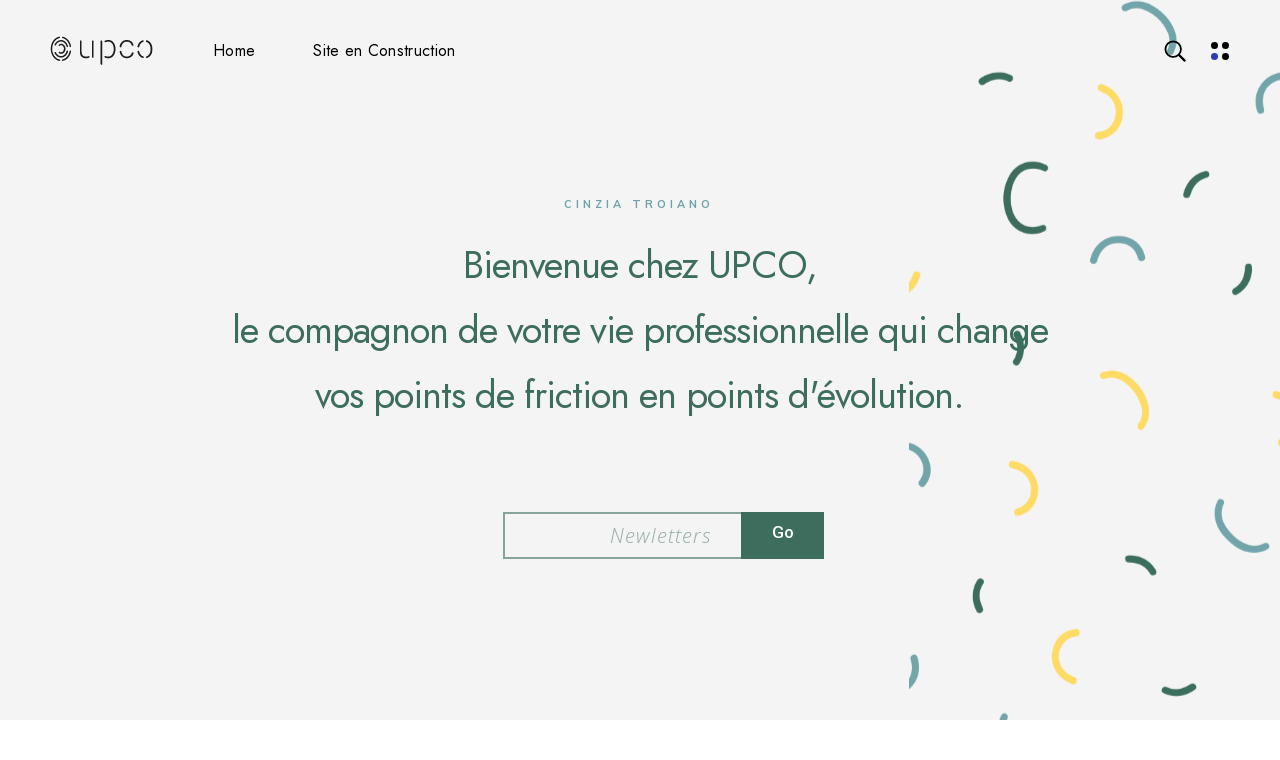

--- FILE ---
content_type: text/html; charset=UTF-8
request_url: https://upco.be/
body_size: 23037
content:
<!DOCTYPE html>
<html lang="fr-FR">
<head>
	<meta charset="UTF-8">
	<meta name="viewport" content="width=device-width, initial-scale=1, user-scalable=yes">
	<link rel="profile" href="https://gmpg.org/xfn/11">
	
	<title>upco &#8211; Coaching, Formation &amp; Espaces partagés</title>
<meta name='robots' content='max-image-preview:large' />
<link rel='dns-prefetch' href='//fonts.googleapis.com' />
<link rel="alternate" type="application/rss+xml" title="upco &raquo; Flux" href="https://upco.be/feed/" />
<link rel="alternate" type="application/rss+xml" title="upco &raquo; Flux des commentaires" href="https://upco.be/comments/feed/" />
<link rel="alternate" title="oEmbed (JSON)" type="application/json+oembed" href="https://upco.be/wp-json/oembed/1.0/embed?url=https%3A%2F%2Fupco.be%2F" />
<link rel="alternate" title="oEmbed (XML)" type="text/xml+oembed" href="https://upco.be/wp-json/oembed/1.0/embed?url=https%3A%2F%2Fupco.be%2F&#038;format=xml" />
<style id='wp-img-auto-sizes-contain-inline-css' type='text/css'>
img:is([sizes=auto i],[sizes^="auto," i]){contain-intrinsic-size:3000px 1500px}
/*# sourceURL=wp-img-auto-sizes-contain-inline-css */
</style>
<link rel='stylesheet' id='loftloader-style-css' href='https://upco.be/wp-content/plugins/loftloader-pro/assets/css/loftloader.min.css?ver=2021012401' type='text/css' media='all' />
<style id='loftloader-style-inline-css' type='text/css'>
#loftloader-wrapper .loader-bg { opacity: 1.00; }#loftloader-wrapper.end-split-h .loader-bg:before, #loftloader-wrapper.end-split-h .loader-bg:after, #loftloader-wrapper.end-split-v .loader-bg:before, #loftloader-wrapper.end-split-v .loader-bg:after, #loftloader-wrapper.end-fade .loader-bg, #loftloader-wrapper.end-up .loader-bg, #loftloader-wrapper.end-down .loader-bg, #loftloader-wrapper.end-left .loader-bg, #loftloader-wrapper.end-right .loader-bg, #loftloader-wrapper.end-shrink-fade .loader-bg:before, .loader-bg .loader-bg-half:before  { background-color: #f4f4f4; }#loftloader-wrapper .loader-inner #loader, #loftloader-wrapper.loftloader-ducks #loader span { color: #248acc }#loftloader-wrapper.loftloader-crystal #loader span { box-shadow: 0 -15px 0 0 rgba(36, 138, 204, 0.5), 15px -15px 0 0 rgba(36, 138, 204, 0.5), 15px 0 0 0 rgba(36, 138, 204, 0.5), 15px 15px 0 0 rgba(36, 138, 204, 0.5), 0 15px 0 0 rgba(36, 138, 204, 0.5), -15px 15px 0 0 rgba(36, 138, 204, 0.5), -15px 0 0 0 rgba(36, 138, 204, 0.5), -15px -15px 0 0 rgba(36, 138, 204, 0.5); }#loftloader-wrapper.loftloader-crossing #loader span:before { background: #00ffff }#loftloader-wrapper.loftloader-crossing #loader span:after { background: #ff0000 }#loftloader-wrapper.loftloader-rainbow #loader span:before { box-shadow: 0 0 0 10px #ff0000, 0 0 0 20px #ffd700, 0 0 0 30px #00ffff; }#loftloader-wrapper.loftloader-frame #loader { width: 80px; }#loftloader-wrapper.loftloader-frame #loader { height: 80px; }#loftloader-wrapper.loftloader-frame #loader span:after, #loftloader-wrapper.loftloader-frame #loader span:before { width: 4px; }#loftloader-wrapper.loftloader-frame #loader:after, #loftloader-wrapper.loftloader-frame #loader:before { height: 4px; }#loftloader-wrapper.loftloader-imgfading #loader img, #loftloader-wrapper.loftloader-imgloading #loader img, #loftloader-wrapper.loftloader-imgrotating #loader img, #loftloader-wrapper.loftloader-imgbouncing #loader img, #loftloader-wrapper.loftloader-imgstatic #loader img { width: 70px; }#loftloader-wrapper.loftloader-imgfading .loader-inner #loader, #loftloader-wrapper.loftloader-imgloading .loader-inner #loader, #loftloader-wrapper.loftloader-imgrotating .loader-inner #loader, #loftloader-wrapper.loftloader-imgbouncing .loader-inner #loader, #loftloader-wrapper.loftloader-imgstatic .loader-inner #loader { max-width: 100%; }#loftloader-wrapper span.bar { width: 30vw; }#loftloader-wrapper span.bar { height: 10px; }#loftloader-wrapper span.bar, #loftloader-wrapper span.percentage { color: #248acc; }#loftloader-wrapper span.percentage, #loftloader-wrapper span.bar span.load-count { font-family: Lato; }#loftloader-wrapper span.percentage, #loftloader-wrapper span.bar span.load-count { font-weight: 100; }#loftloader-wrapper span.percentage, #loftloader-wrapper span.bar span.load-count { letter-spacing: 0.1em; }body #loftloader-wrapper span.percentage, body #loftloader-wrapper span.bar span.load-count { font-size: 16px; }#loftloader-wrapper .loader-message { font-size: 16px; }#loftloader-wrapper .loader-message { color: #248acc; }#loftloader-wrapper .loader-message { font-family: Lato; }#loftloader-wrapper .loader-message { font-weight: 400; }#loftloader-wrapper .loader-message { letter-spacing: 0.1em; }#loftloader-wrapper .loader-message { line-height: 1.5; }
/*# sourceURL=loftloader-style-inline-css */
</style>
<link rel='stylesheet' id='dripicons-css' href='https://upco.be/wp-content/plugins/multioffice-core/inc/icons/dripicons/assets/css/dripicons.min.css?ver=6.9' type='text/css' media='all' />
<link rel='stylesheet' id='elegant-icons-css' href='https://upco.be/wp-content/plugins/multioffice-core/inc/icons/elegant-icons/assets/css/elegant-icons.min.css?ver=6.9' type='text/css' media='all' />
<link rel='stylesheet' id='font-awesome-css' href='https://upco.be/wp-content/plugins/multioffice-core/inc/icons/font-awesome/assets/css/all.min.css?ver=6.9' type='text/css' media='all' />
<link rel='stylesheet' id='ionicons-css' href='https://upco.be/wp-content/plugins/multioffice-core/inc/icons/ionicons/assets/css/ionicons.min.css?ver=6.9' type='text/css' media='all' />
<link rel='stylesheet' id='linea-icons-css' href='https://upco.be/wp-content/plugins/multioffice-core/inc/icons/linea-icons/assets/css/linea-icons.min.css?ver=6.9' type='text/css' media='all' />
<link rel='stylesheet' id='linear-icons-css' href='https://upco.be/wp-content/plugins/multioffice-core/inc/icons/linear-icons/assets/css/linear-icons.min.css?ver=6.9' type='text/css' media='all' />
<link rel='stylesheet' id='material-icons-css' href='https://fonts.googleapis.com/icon?family=Material+Icons&#038;ver=6.9' type='text/css' media='all' />
<link rel='stylesheet' id='simple-line-icons-css' href='https://upco.be/wp-content/plugins/multioffice-core/inc/icons/simple-line-icons/assets/css/simple-line-icons.min.css?ver=6.9' type='text/css' media='all' />
<style id='wp-emoji-styles-inline-css' type='text/css'>

	img.wp-smiley, img.emoji {
		display: inline !important;
		border: none !important;
		box-shadow: none !important;
		height: 1em !important;
		width: 1em !important;
		margin: 0 0.07em !important;
		vertical-align: -0.1em !important;
		background: none !important;
		padding: 0 !important;
	}
/*# sourceURL=wp-emoji-styles-inline-css */
</style>
<style id='classic-theme-styles-inline-css' type='text/css'>
/*! This file is auto-generated */
.wp-block-button__link{color:#fff;background-color:#32373c;border-radius:9999px;box-shadow:none;text-decoration:none;padding:calc(.667em + 2px) calc(1.333em + 2px);font-size:1.125em}.wp-block-file__button{background:#32373c;color:#fff;text-decoration:none}
/*# sourceURL=/wp-includes/css/classic-themes.min.css */
</style>
<link rel='stylesheet' id='contact-form-7-css' href='https://upco.be/wp-content/plugins/contact-form-7/includes/css/styles.css?ver=5.4' type='text/css' media='all' />
<link rel='stylesheet' id='rs-plugin-settings-css' href='https://upco.be/wp-content/plugins/revslider/public/assets/css/rs6.css?ver=6.3.5' type='text/css' media='all' />
<style id='rs-plugin-settings-inline-css' type='text/css'>
#rs-demo-id {}
/*# sourceURL=rs-plugin-settings-inline-css */
</style>
<link rel='stylesheet' id='select2-css' href='https://upco.be/wp-content/plugins/qode-framework/inc/common/assets/plugins/select2/select2.min.css?ver=6.9' type='text/css' media='all' />
<link rel='stylesheet' id='multioffice-core-dashboard-style-css' href='https://upco.be/wp-content/plugins/multioffice-core/inc/core-dashboard/assets/css/core-dashboard.min.css?ver=6.9' type='text/css' media='all' />
<link rel='stylesheet' id='perfect-scrollbar-css' href='https://upco.be/wp-content/plugins/multioffice-core/assets/plugins/perfect-scrollbar/perfect-scrollbar.css?ver=6.9' type='text/css' media='all' />
<link rel='stylesheet' id='swiper-css' href='https://upco.be/wp-content/themes/multioffice/assets/plugins/swiper/swiper.min.css?ver=6.9' type='text/css' media='all' />
<link rel='stylesheet' id='multioffice-main-css' href='https://upco.be/wp-content/themes/multioffice/assets/css/main.min.css?ver=6.9' type='text/css' media='all' />
<link rel='stylesheet' id='multioffice-core-style-css' href='https://upco.be/wp-content/plugins/multioffice-core/assets/css/multioffice-core.min.css?ver=6.9' type='text/css' media='all' />
<link rel='stylesheet' id='magnific-popup-css' href='https://upco.be/wp-content/themes/multioffice/assets/plugins/magnific-popup/magnific-popup.css?ver=6.9' type='text/css' media='all' />
<link rel='stylesheet' id='multioffice-google-fonts-css' href='https://fonts.googleapis.com/css?family=Jost%3A300%2C400%2C500%2C600%2C700%7CMuli%3A300%2C400%2C500%2C600%2C700%7CJosefin+Sans%3A300%2C400%2C500%2C600%2C700&#038;subset=latin-ext&#038;display=swap&#038;ver=1.0.0' type='text/css' media='all' />
<link rel='stylesheet' id='multioffice-style-css' href='https://upco.be/wp-content/themes/multioffice/style.css?ver=6.9' type='text/css' media='all' />
<style id='multioffice-style-inline-css' type='text/css'>
#qodef-page-outer { margin-top: -100px;}@media only screen and (max-width: 1024px) { #qodef-page-outer { margin-top: -70px;}}#qodef-page-inner { padding: 0px 0px 0px 0px;}@media only screen and (max-width: 1024px) { #qodef-page-inner { padding: 0px 0px 0px 0px;}}.qodef-h1 a:hover, h1 a:hover, .qodef-h2 a:hover, h2 a:hover, .qodef-h3 a:hover, h3 a:hover, .qodef-h4 a:hover, h4 a:hover, .qodef-h5 a:hover, h5 a:hover, .qodef-h6 a:hover, h6 a:hover, a:hover, p a:hover, #qodef-page-header .widget_icl_lang_sel_widget .wpml-ls-legacy-dropdown .wpml-ls-item-toggle:hover, #qodef-page-header .widget_icl_lang_sel_widget .wpml-ls-legacy-dropdown-click .wpml-ls-item-toggle:hover, #qodef-page-header .widget_icl_lang_sel_widget .wpml-ls-legacy-dropdown .wpml-ls-sub-menu .wpml-ls-item a:hover, #qodef-page-header .widget_icl_lang_sel_widget .wpml-ls-legacy-dropdown-click .wpml-ls-sub-menu .wpml-ls-item a:hover, #qodef-page-header .widget_icl_lang_sel_widget .wpml-ls-legacy-list-horizontal ul li a:hover, #qodef-page-header .widget_icl_lang_sel_widget .wpml-ls-legacy-list-vertical ul li a:hover, #qodef-page-mobile-header .widget_icl_lang_sel_widget .wpml-ls-legacy-dropdown .wpml-ls-item-toggle:hover, #qodef-page-mobile-header .widget_icl_lang_sel_widget .wpml-ls-legacy-dropdown-click .wpml-ls-item-toggle:hover, #qodef-page-mobile-header .widget_icl_lang_sel_widget .wpml-ls-legacy-dropdown .wpml-ls-sub-menu .wpml-ls-item a:hover, #qodef-page-mobile-header .widget_icl_lang_sel_widget .wpml-ls-legacy-dropdown-click .wpml-ls-sub-menu .wpml-ls-item a:hover, #qodef-page-mobile-header .widget_icl_lang_sel_widget .wpml-ls-legacy-list-horizontal ul li a:hover, #qodef-page-mobile-header .widget_icl_lang_sel_widget .wpml-ls-legacy-list-vertical ul li a:hover, #qodef-page-sidebar .widget_icl_lang_sel_widget .wpml-ls-legacy-dropdown .wpml-ls-item-toggle:hover, #qodef-page-sidebar .widget_icl_lang_sel_widget .wpml-ls-legacy-dropdown-click .wpml-ls-item-toggle:hover, #qodef-page-sidebar .widget_icl_lang_sel_widget .wpml-ls-legacy-dropdown .wpml-ls-sub-menu .wpml-ls-item a:hover, #qodef-page-sidebar .widget_icl_lang_sel_widget .wpml-ls-legacy-dropdown-click .wpml-ls-sub-menu .wpml-ls-item a:hover, #qodef-page-sidebar .widget_icl_lang_sel_widget .wpml-ls-legacy-list-horizontal ul li a:hover, #qodef-page-sidebar .widget_icl_lang_sel_widget .wpml-ls-legacy-list-vertical ul li a:hover, #qodef-page-footer .widget_icl_lang_sel_widget .wpml-ls-legacy-dropdown .wpml-ls-item-toggle:hover, #qodef-page-footer .widget_icl_lang_sel_widget .wpml-ls-legacy-dropdown-click .wpml-ls-item-toggle:hover, #qodef-page-footer .widget_icl_lang_sel_widget .wpml-ls-legacy-dropdown .wpml-ls-sub-menu .wpml-ls-item a:hover, #qodef-page-footer .widget_icl_lang_sel_widget .wpml-ls-legacy-dropdown-click .wpml-ls-sub-menu .wpml-ls-item a:hover, #qodef-side-area .widget_icl_lang_sel_widget .wpml-ls-legacy-dropdown .wpml-ls-item-toggle:hover, #qodef-side-area .widget_icl_lang_sel_widget .wpml-ls-legacy-dropdown-click .wpml-ls-item-toggle:hover, #qodef-side-area .widget_icl_lang_sel_widget .wpml-ls-legacy-dropdown .wpml-ls-sub-menu .wpml-ls-item a:hover, #qodef-side-area .widget_icl_lang_sel_widget .wpml-ls-legacy-dropdown-click .wpml-ls-sub-menu .wpml-ls-item a:hover, .wp-block-file:hover, .qodef-mobile-header-navigation>ul>li>a:hover, .qodef-mobile-header-navigation>ul>li.current-menu-ancestor>a, .qodef-mobile-header-navigation>ul>li.current-menu-item>a, .qodef-single-links>span:not(.qodef-m-single-links-title), .qodef-search .qodef-search-form .qodef-search-form-button:hover, .widget .qodef-widget-title a:hover, .widget a:hover, .widget.widget_calendar tfoot a:hover, #qodef-top-area .widget .qodef-widget-title a:hover, #qodef-top-area .widget a:hover, #qodef-top-area .widget .tagcloud a:hover, #qodef-top-area .widget.widget_calendar tfoot a:hover, .qodef-mega-menu-widget-holder .widget .qodef-widget-title a:hover, .qodef-mega-menu-widget-holder .widget a:hover, .qodef-mega-menu-widget-holder .widget .tagcloud a:hover, .qodef-mega-menu-widget-holder .widget.widget_calendar tfoot a:hover, .woocommerce-account .woocommerce-MyAccount-navigation ul li.is-active a, .qodef-woo-product-list .qodef-woo-product-inner:hover .qodef-woo-product-title, #qodef-woo-page .qodef-quantity-buttons .qodef-quantity-minus:hover, #qodef-woo-page .qodef-quantity-buttons .qodef-quantity-plus:hover, .widget.woocommerce .qodef-woo-product-title a:hover, .widget.woocommerce a:hover .product-title, .widget.woocommerce.widget_layered_nav ul li.chosen a, .widget.woocommerce.widget_recent_reviews a:hover, #qodef-top-area .widget.woocommerce .qodef-woo-product-title a:hover, #qodef-top-area .widget.woocommerce a:hover .product-title, #qodef-top-area .widget.woocommerce.widget_layered_nav ul li.chosen a, #qodef-top-area .widget.woocommerce.widget_recent_reviews a:hover, .qodef-mega-menu-widget-holder .widget.woocommerce .qodef-woo-product-title a:hover, .qodef-mega-menu-widget-holder .widget.woocommerce a:hover .product-title, .qodef-mega-menu-widget-holder .widget.woocommerce.widget_layered_nav ul li.chosen a, .qodef-mega-menu-widget-holder .widget.woocommerce.widget_recent_reviews a:hover, .qodef-header--vertical .qodef-header-vertical-navigation>ul>li>a:hover, .qodef-header--vertical .qodef-header-vertical-navigation>ul>li.current-menu-ancestor>a, .qodef-header--vertical .qodef-header-vertical-navigation>ul>li.current-menu-item>a, #qodef-multiple-map-notice, .qodef-map-marker-holder .qodef-info-window-inner .qodef-info-window-link:hover~.qodef-info-window-details .qodef-info-window-title, #qodef-page-mobile-header .qodef-mobile-header-opener.qodef--opened, .qodef-header-navigation ul li.qodef-menu-item--wide .qodef-drop-down-second-inner>ul>li>a:hover, .qodef-header-navigation ul li.qodef-menu-item--wide .qodef-drop-down-second-inner>ul>li.qodef--hide-link:not(.current-menu-ancestor):not(.current-menu-item)>a:hover, #qodef-top-area .qodef-woo-dropdown-cart .qodef-woo-dropdown-items a:hover, .qodef-testimonials-list .qodef-e-quotes, .qodef-reviews-per-criteria .qodef-item-reviews-average-rating, .qodef-search-cover-form .qodef-m-form-field, .qodef-search-cover-form .qodef-m-form-field:focus, .qodef-banner .qodef-m-text-field, #qodef-page-spinner .qodef-m-inner, .qodef-weather-widget .qodef-m-weather-icon, .qodef-weather-widget .qodef-e-heading-description, .qodef-wishlist .qodef-m-link.qodef--added, .qodef-wishlist-dropdown .qodef-m-link-icon, #qodef-top-area .qodef-wishlist-dropdown .qodef-m-link-icon { color: #72a5a9;}.wp-block-cover-image h1 a:hover, .wp-block-cover-image h2 a:hover, .wp-block-cover-image h3 a:hover, .wp-block-cover-image h4 a:hover, .wp-block-cover-image h5 a:hover, .wp-block-cover-image h6 a:hover, .wp-block-cover-image p a:hover, .wp-block-cover h1 a:hover, .wp-block-cover h2 a:hover, .wp-block-cover h3 a:hover, .wp-block-cover h4 a:hover, .wp-block-cover h5 a:hover, .wp-block-cover h6 a:hover, .wp-block-cover p a:hover, .widget.woocommerce .qodef-m-star { color: #72a5a9!important;}.qodef-theme-button, button[type=submit], input[type=submit], .qodef-blog .qodef-blog-item.format-quote .qodef-e-quote, .qodef-blog.qodef--single .qodef-blog-item .qodef-e-info.qodef-info--bottom .qodef-e-info-left .qodef-e-info-tags a:hover, .wp-block-button .wp-block-button__link, .widget .tagcloud a:hover, .widget.widget_calendar #today, #qodef-top-area .widget.widget_calendar #today, .qodef-mega-menu-widget-holder .widget.widget_calendar #today, #qodef-woo-page .qodef-woo-product-mark, .qodef-woo-shortcode .qodef-woo-product-mark, #qodef-woo-page .added_to_cart, #qodef-woo-page .button, .qodef-woo-shortcode .added_to_cart, .qodef-woo-shortcode .button, .woocommerce-page div.woocommerce>.return-to-shop a, .woocommerce-account .button, .widget.woocommerce .button, .widget.woocommerce.widget_price_filter .price_slider_wrapper .ui-widget-content .ui-slider-handle, .widget.woocommerce.widget_price_filter .price_slider_wrapper .ui-widget-content .ui-slider-range, #qodef-back-to-top .qodef-back-to-top-icon, .qodef-places-geo-radius .noUi-target .noUi-connect, .qodef-places-geo-radius .noUi-target .noUi-handle, .qodef-woo-dropdown-cart .qodef-m-action-link, .qodef-woo-side-area-cart .qodef-m-action-link, .qodef-events-list.qodef-item-layout--horizontal-table .qodef-e-inner .qodef-e-event-image .qodef-e-events-ticket-label .qodef-e-tickets-link.qodef-status--available, .qodef-events-list.qodef-item-layout--horizontal-table .qodef-e-inner .qodef-e-event-image .qodef-e-events-ticket-label .qodef-e-tickets-link.qodef-status--free, .qodef-events-list.qodef-item-layout--horizontal-table .qodef-e-inner .qodef-e-event-image .qodef-e-events-ticket-label .qodef-e-tickets-link.qodef-status--sold, .qodef-events-list.qodef-item-layout--info-table .qodef-e-inner .qodef-e-event-image .qodef-e-events-ticket-label .qodef-e-tickets-link.qodef-status--available, .qodef-events-list.qodef-item-layout--info-table .qodef-e-inner .qodef-e-event-image .qodef-e-events-ticket-label .qodef-e-tickets-link.qodef-status--free, .qodef-events-list.qodef-item-layout--info-table .qodef-e-inner .qodef-e-event-image .qodef-e-events-ticket-label .qodef-e-tickets-link.qodef-status--sold, .qodef-events-list.qodef-item-layout--vertical-table .qodef-e-inner .qodef-e-event-image .qodef-e-events-ticket-label .qodef-e-tickets-link.qodef-status--available, .qodef-events-list.qodef-item-layout--vertical-table .qodef-e-inner .qodef-e-event-image .qodef-e-events-ticket-label .qodef-e-tickets-link.qodef-status--free, .qodef-events-list.qodef-item-layout--vertical-table .qodef-e-inner .qodef-e-event-image .qodef-e-events-ticket-label .qodef-e-tickets-link.qodef-status--sold, .qodef-team-list.qodef-item-layout--info-below .qodef-e-inner .qodef-e-image .qodef-e-shape-team-image, .qodef-button.qodef-layout--filled.qodef-html--link, .qodef-call-to-action.qodef-layout--full-width .qodef-m-inner, .qodef-icon-holder.qodef-layout--circle, .qodef-icon-holder.qodef-layout--square, .qodef-pricing-table.qodef-status--featured, .qodef-single-image.qodef-shape-image--on .qodef-m-image .qodef-m-shape-image, .qodef-video-button .qodef-m-play-inner .qodef-m-play-circle, #qodef-page-spinner.qodef-layout--progress-bar .qodef-m-spinner-line-front, .widget.qodef-author-info .qodef-author-info-image .qodef-m-shape-image { background-color: #72a5a9;}.swiper-pagination-bullets .swiper-pagination-bullet-active:after { background-color: #72a5a9!important;}#qodef-back-to-top .qodef-back-to-top-icon, .qodef-accordion.qodef-layout--simple .qodef-accordion-title.ui-state-active { border-color: #72a5a9;}.qodef-pagination--on .qodef-m-pagination-spinner, .qodef-fullscreen-menu-opener.qodef-source--svg-path .qodef--open svg circle:nth-child(3), .qodef-opener-icon.qodef-vertical-sliding-menu-opener.qodef-source--svg-path .qodef--open svg circle:nth-child(3), .qodef-opener-icon.qodef-vertical-sliding-menu-opener.qodef-source--svg-path .qodef--close svg circle:first-child, .widget_multioffice_core_side_area_opener .qodef-opener-icon.qodef-source--svg-path span circle:nth-child(3), .qodef-fullscreen-search-holder .qodef-m-close svg circle:first-child, #qodef-side-area-close.qodef-source--svg-path svg circle:first-child { fill-color: #72a5a9;}.qodef-header-sticky .qodef-header-sticky-inner { padding-left: 50px;padding-right: 50px;}#qodef-page-spinner .qodef-m-inner { background-color: #2a3cb7;}.qodef-page-title .qodef-m-content { padding-top: 100px;}@media only screen and (max-width: 1024px) { .qodef-page-title .qodef-m-content { padding-top: 70px;}}.qodef-header--standard #qodef-page-header { background-color: transparent;}.qodef-header--standard #qodef-page-header-inner { padding-left: 50px;padding-right: 50px;}
/*# sourceURL=multioffice-style-inline-css */
</style>
<link rel='stylesheet' id='multioffice-core-elementor-css' href='https://upco.be/wp-content/plugins/multioffice-core/inc/plugins/elementor/assets/css/elementor.min.css?ver=6.9' type='text/css' media='all' />
<link rel='stylesheet' id='elementor-icons-css' href='https://upco.be/wp-content/plugins/elementor/assets/lib/eicons/css/elementor-icons.min.css?ver=5.11.0' type='text/css' media='all' />
<link rel='stylesheet' id='elementor-animations-css' href='https://upco.be/wp-content/plugins/elementor/assets/lib/animations/animations.min.css?ver=3.1.4' type='text/css' media='all' />
<link rel='stylesheet' id='elementor-frontend-css' href='https://upco.be/wp-content/plugins/elementor/assets/css/frontend.min.css?ver=3.1.4' type='text/css' media='all' />
<link rel='stylesheet' id='elementor-post-312-css' href='https://upco.be/wp-content/uploads/elementor/css/post-312.css?ver=1616401594' type='text/css' media='all' />
<link rel='stylesheet' id='elementor-global-css' href='https://upco.be/wp-content/uploads/elementor/css/global.css?ver=1616401595' type='text/css' media='all' />
<link rel='stylesheet' id='elementor-post-48-css' href='https://upco.be/wp-content/uploads/elementor/css/post-48.css?ver=1617187499' type='text/css' media='all' />
<link rel='stylesheet' id='google-fonts-1-css' href='https://fonts.googleapis.com/css?family=Roboto%3A100%2C100italic%2C200%2C200italic%2C300%2C300italic%2C400%2C400italic%2C500%2C500italic%2C600%2C600italic%2C700%2C700italic%2C800%2C800italic%2C900%2C900italic%7CRoboto+Slab%3A100%2C100italic%2C200%2C200italic%2C300%2C300italic%2C400%2C400italic%2C500%2C500italic%2C600%2C600italic%2C700%2C700italic%2C800%2C800italic%2C900%2C900italic&#038;ver=6.9' type='text/css' media='all' />
<script type="text/javascript" src="https://upco.be/wp-includes/js/jquery/jquery.min.js?ver=3.7.1" id="jquery-core-js"></script>
<script type="text/javascript" src="https://upco.be/wp-includes/js/jquery/jquery-migrate.min.js?ver=3.4.1" id="jquery-migrate-js"></script>
<script type="text/javascript" src="https://upco.be/wp-content/plugins/revslider/public/assets/js/rbtools.min.js?ver=6.3.5" id="tp-tools-js"></script>
<script type="text/javascript" src="https://upco.be/wp-content/plugins/revslider/public/assets/js/rs6.min.js?ver=6.3.5" id="revmin-js"></script>
<link rel="https://api.w.org/" href="https://upco.be/wp-json/" /><link rel="alternate" title="JSON" type="application/json" href="https://upco.be/wp-json/wp/v2/pages/48" /><link rel="EditURI" type="application/rsd+xml" title="RSD" href="https://upco.be/xmlrpc.php?rsd" />
<meta name="generator" content="WordPress 6.9" />
<link rel="canonical" href="https://upco.be/" />
<link rel='shortlink' href='https://upco.be/' />
<meta name="generator" content="Powered by Slider Revolution 6.3.5 - responsive, Mobile-Friendly Slider Plugin for WordPress with comfortable drag and drop interface." />
<link rel="icon" href="https://upco.be/wp-content/uploads/2021/02/cropped-upco-favicon-32x32.png" sizes="32x32" />
<link rel="icon" href="https://upco.be/wp-content/uploads/2021/02/cropped-upco-favicon-192x192.png" sizes="192x192" />
<link rel="apple-touch-icon" href="https://upco.be/wp-content/uploads/2021/02/cropped-upco-favicon-180x180.png" />
<meta name="msapplication-TileImage" content="https://upco.be/wp-content/uploads/2021/02/cropped-upco-favicon-270x270.png" />
<script type="text/javascript">function setREVStartSize(e){
			//window.requestAnimationFrame(function() {				 
				window.RSIW = window.RSIW===undefined ? window.innerWidth : window.RSIW;	
				window.RSIH = window.RSIH===undefined ? window.innerHeight : window.RSIH;	
				try {								
					var pw = document.getElementById(e.c).parentNode.offsetWidth,
						newh;
					pw = pw===0 || isNaN(pw) ? window.RSIW : pw;
					e.tabw = e.tabw===undefined ? 0 : parseInt(e.tabw);
					e.thumbw = e.thumbw===undefined ? 0 : parseInt(e.thumbw);
					e.tabh = e.tabh===undefined ? 0 : parseInt(e.tabh);
					e.thumbh = e.thumbh===undefined ? 0 : parseInt(e.thumbh);
					e.tabhide = e.tabhide===undefined ? 0 : parseInt(e.tabhide);
					e.thumbhide = e.thumbhide===undefined ? 0 : parseInt(e.thumbhide);
					e.mh = e.mh===undefined || e.mh=="" || e.mh==="auto" ? 0 : parseInt(e.mh,0);		
					if(e.layout==="fullscreen" || e.l==="fullscreen") 						
						newh = Math.max(e.mh,window.RSIH);					
					else{					
						e.gw = Array.isArray(e.gw) ? e.gw : [e.gw];
						for (var i in e.rl) if (e.gw[i]===undefined || e.gw[i]===0) e.gw[i] = e.gw[i-1];					
						e.gh = e.el===undefined || e.el==="" || (Array.isArray(e.el) && e.el.length==0)? e.gh : e.el;
						e.gh = Array.isArray(e.gh) ? e.gh : [e.gh];
						for (var i in e.rl) if (e.gh[i]===undefined || e.gh[i]===0) e.gh[i] = e.gh[i-1];
											
						var nl = new Array(e.rl.length),
							ix = 0,						
							sl;					
						e.tabw = e.tabhide>=pw ? 0 : e.tabw;
						e.thumbw = e.thumbhide>=pw ? 0 : e.thumbw;
						e.tabh = e.tabhide>=pw ? 0 : e.tabh;
						e.thumbh = e.thumbhide>=pw ? 0 : e.thumbh;					
						for (var i in e.rl) nl[i] = e.rl[i]<window.RSIW ? 0 : e.rl[i];
						sl = nl[0];									
						for (var i in nl) if (sl>nl[i] && nl[i]>0) { sl = nl[i]; ix=i;}															
						var m = pw>(e.gw[ix]+e.tabw+e.thumbw) ? 1 : (pw-(e.tabw+e.thumbw)) / (e.gw[ix]);					
						newh =  (e.gh[ix] * m) + (e.tabh + e.thumbh);
					}				
					if(window.rs_init_css===undefined) window.rs_init_css = document.head.appendChild(document.createElement("style"));					
					document.getElementById(e.c).height = newh+"px";
					window.rs_init_css.innerHTML += "#"+e.c+"_wrapper { height: "+newh+"px }";				
				} catch(e){
					console.log("Failure at Presize of Slider:" + e)
				}					   
			//});
		  };</script>
		<style type="text/css" id="wp-custom-css">
			::selection {
    color: #fff;
    background: #72A5A9;
}		</style>
		            <noscript><style>#loftloader-wrapper { display: none !important; }</style></noscript>
            <style> html.loftloader-pro-hide #loftloader-wrapper, html.loftloader-pro-spt-hide #loftloader-wrapper { display: none !important; } </style>                <style id="loftloader-pro-disable-scrolling"> body.loftloader-disable-scrolling { overflow: hidden !important; max-height: 100vh !important; height: 100%; position: fixed !important; width: 100%; } </style>
                <style id="loftloader-pro-always-show-scrollbar"> html { overflow-y: scroll !important; } </style><script type="text/javascript">
var loftloaderProProgressInit = 0.6, init = 0, percentageStyles = '';
function loftloaderProInsertStyle( styleID, styleContent ) {
    var style = document.createElement( 'style' );
    style.id = styleID;
    style.innerText = styleContent
    document.head.appendChild( style );
}
if ( window.sessionStorage.getItem( 'loftloader-pro-smooth-transition' ) && ( 'on' === window.sessionStorage.getItem( 'loftloader-pro-smooth-transition' ) ) ) {
    var onceStyles = '', initPercentage = loftloaderProProgressInit * 100;
    init = loftloaderProProgressInit; }
percentageStyles = '#loftloader-wrapper span.percentage:after, #loftloader-wrapper .load-count:after { content: "' + ( init * 100 ) + '%"; }';
percentageStyles += ' #loftloader-wrapper .load-count { width: ' + ( init * 100 ) + '%; }';
loftloaderProInsertStyle( 'loftloader-pro-progress-bar-style', '#loftloader-wrapper span.bar span.load { transform: scaleX(' + init + '); }' );
loftloaderProInsertStyle( 'loftloader-pro-progress-percentage-style', percentageStyles );
</script>
<style id='global-styles-inline-css' type='text/css'>
:root{--wp--preset--aspect-ratio--square: 1;--wp--preset--aspect-ratio--4-3: 4/3;--wp--preset--aspect-ratio--3-4: 3/4;--wp--preset--aspect-ratio--3-2: 3/2;--wp--preset--aspect-ratio--2-3: 2/3;--wp--preset--aspect-ratio--16-9: 16/9;--wp--preset--aspect-ratio--9-16: 9/16;--wp--preset--color--black: #000000;--wp--preset--color--cyan-bluish-gray: #abb8c3;--wp--preset--color--white: #ffffff;--wp--preset--color--pale-pink: #f78da7;--wp--preset--color--vivid-red: #cf2e2e;--wp--preset--color--luminous-vivid-orange: #ff6900;--wp--preset--color--luminous-vivid-amber: #fcb900;--wp--preset--color--light-green-cyan: #7bdcb5;--wp--preset--color--vivid-green-cyan: #00d084;--wp--preset--color--pale-cyan-blue: #8ed1fc;--wp--preset--color--vivid-cyan-blue: #0693e3;--wp--preset--color--vivid-purple: #9b51e0;--wp--preset--gradient--vivid-cyan-blue-to-vivid-purple: linear-gradient(135deg,rgb(6,147,227) 0%,rgb(155,81,224) 100%);--wp--preset--gradient--light-green-cyan-to-vivid-green-cyan: linear-gradient(135deg,rgb(122,220,180) 0%,rgb(0,208,130) 100%);--wp--preset--gradient--luminous-vivid-amber-to-luminous-vivid-orange: linear-gradient(135deg,rgb(252,185,0) 0%,rgb(255,105,0) 100%);--wp--preset--gradient--luminous-vivid-orange-to-vivid-red: linear-gradient(135deg,rgb(255,105,0) 0%,rgb(207,46,46) 100%);--wp--preset--gradient--very-light-gray-to-cyan-bluish-gray: linear-gradient(135deg,rgb(238,238,238) 0%,rgb(169,184,195) 100%);--wp--preset--gradient--cool-to-warm-spectrum: linear-gradient(135deg,rgb(74,234,220) 0%,rgb(151,120,209) 20%,rgb(207,42,186) 40%,rgb(238,44,130) 60%,rgb(251,105,98) 80%,rgb(254,248,76) 100%);--wp--preset--gradient--blush-light-purple: linear-gradient(135deg,rgb(255,206,236) 0%,rgb(152,150,240) 100%);--wp--preset--gradient--blush-bordeaux: linear-gradient(135deg,rgb(254,205,165) 0%,rgb(254,45,45) 50%,rgb(107,0,62) 100%);--wp--preset--gradient--luminous-dusk: linear-gradient(135deg,rgb(255,203,112) 0%,rgb(199,81,192) 50%,rgb(65,88,208) 100%);--wp--preset--gradient--pale-ocean: linear-gradient(135deg,rgb(255,245,203) 0%,rgb(182,227,212) 50%,rgb(51,167,181) 100%);--wp--preset--gradient--electric-grass: linear-gradient(135deg,rgb(202,248,128) 0%,rgb(113,206,126) 100%);--wp--preset--gradient--midnight: linear-gradient(135deg,rgb(2,3,129) 0%,rgb(40,116,252) 100%);--wp--preset--font-size--small: 13px;--wp--preset--font-size--medium: 20px;--wp--preset--font-size--large: 36px;--wp--preset--font-size--x-large: 42px;--wp--preset--spacing--20: 0.44rem;--wp--preset--spacing--30: 0.67rem;--wp--preset--spacing--40: 1rem;--wp--preset--spacing--50: 1.5rem;--wp--preset--spacing--60: 2.25rem;--wp--preset--spacing--70: 3.38rem;--wp--preset--spacing--80: 5.06rem;--wp--preset--shadow--natural: 6px 6px 9px rgba(0, 0, 0, 0.2);--wp--preset--shadow--deep: 12px 12px 50px rgba(0, 0, 0, 0.4);--wp--preset--shadow--sharp: 6px 6px 0px rgba(0, 0, 0, 0.2);--wp--preset--shadow--outlined: 6px 6px 0px -3px rgb(255, 255, 255), 6px 6px rgb(0, 0, 0);--wp--preset--shadow--crisp: 6px 6px 0px rgb(0, 0, 0);}:where(.is-layout-flex){gap: 0.5em;}:where(.is-layout-grid){gap: 0.5em;}body .is-layout-flex{display: flex;}.is-layout-flex{flex-wrap: wrap;align-items: center;}.is-layout-flex > :is(*, div){margin: 0;}body .is-layout-grid{display: grid;}.is-layout-grid > :is(*, div){margin: 0;}:where(.wp-block-columns.is-layout-flex){gap: 2em;}:where(.wp-block-columns.is-layout-grid){gap: 2em;}:where(.wp-block-post-template.is-layout-flex){gap: 1.25em;}:where(.wp-block-post-template.is-layout-grid){gap: 1.25em;}.has-black-color{color: var(--wp--preset--color--black) !important;}.has-cyan-bluish-gray-color{color: var(--wp--preset--color--cyan-bluish-gray) !important;}.has-white-color{color: var(--wp--preset--color--white) !important;}.has-pale-pink-color{color: var(--wp--preset--color--pale-pink) !important;}.has-vivid-red-color{color: var(--wp--preset--color--vivid-red) !important;}.has-luminous-vivid-orange-color{color: var(--wp--preset--color--luminous-vivid-orange) !important;}.has-luminous-vivid-amber-color{color: var(--wp--preset--color--luminous-vivid-amber) !important;}.has-light-green-cyan-color{color: var(--wp--preset--color--light-green-cyan) !important;}.has-vivid-green-cyan-color{color: var(--wp--preset--color--vivid-green-cyan) !important;}.has-pale-cyan-blue-color{color: var(--wp--preset--color--pale-cyan-blue) !important;}.has-vivid-cyan-blue-color{color: var(--wp--preset--color--vivid-cyan-blue) !important;}.has-vivid-purple-color{color: var(--wp--preset--color--vivid-purple) !important;}.has-black-background-color{background-color: var(--wp--preset--color--black) !important;}.has-cyan-bluish-gray-background-color{background-color: var(--wp--preset--color--cyan-bluish-gray) !important;}.has-white-background-color{background-color: var(--wp--preset--color--white) !important;}.has-pale-pink-background-color{background-color: var(--wp--preset--color--pale-pink) !important;}.has-vivid-red-background-color{background-color: var(--wp--preset--color--vivid-red) !important;}.has-luminous-vivid-orange-background-color{background-color: var(--wp--preset--color--luminous-vivid-orange) !important;}.has-luminous-vivid-amber-background-color{background-color: var(--wp--preset--color--luminous-vivid-amber) !important;}.has-light-green-cyan-background-color{background-color: var(--wp--preset--color--light-green-cyan) !important;}.has-vivid-green-cyan-background-color{background-color: var(--wp--preset--color--vivid-green-cyan) !important;}.has-pale-cyan-blue-background-color{background-color: var(--wp--preset--color--pale-cyan-blue) !important;}.has-vivid-cyan-blue-background-color{background-color: var(--wp--preset--color--vivid-cyan-blue) !important;}.has-vivid-purple-background-color{background-color: var(--wp--preset--color--vivid-purple) !important;}.has-black-border-color{border-color: var(--wp--preset--color--black) !important;}.has-cyan-bluish-gray-border-color{border-color: var(--wp--preset--color--cyan-bluish-gray) !important;}.has-white-border-color{border-color: var(--wp--preset--color--white) !important;}.has-pale-pink-border-color{border-color: var(--wp--preset--color--pale-pink) !important;}.has-vivid-red-border-color{border-color: var(--wp--preset--color--vivid-red) !important;}.has-luminous-vivid-orange-border-color{border-color: var(--wp--preset--color--luminous-vivid-orange) !important;}.has-luminous-vivid-amber-border-color{border-color: var(--wp--preset--color--luminous-vivid-amber) !important;}.has-light-green-cyan-border-color{border-color: var(--wp--preset--color--light-green-cyan) !important;}.has-vivid-green-cyan-border-color{border-color: var(--wp--preset--color--vivid-green-cyan) !important;}.has-pale-cyan-blue-border-color{border-color: var(--wp--preset--color--pale-cyan-blue) !important;}.has-vivid-cyan-blue-border-color{border-color: var(--wp--preset--color--vivid-cyan-blue) !important;}.has-vivid-purple-border-color{border-color: var(--wp--preset--color--vivid-purple) !important;}.has-vivid-cyan-blue-to-vivid-purple-gradient-background{background: var(--wp--preset--gradient--vivid-cyan-blue-to-vivid-purple) !important;}.has-light-green-cyan-to-vivid-green-cyan-gradient-background{background: var(--wp--preset--gradient--light-green-cyan-to-vivid-green-cyan) !important;}.has-luminous-vivid-amber-to-luminous-vivid-orange-gradient-background{background: var(--wp--preset--gradient--luminous-vivid-amber-to-luminous-vivid-orange) !important;}.has-luminous-vivid-orange-to-vivid-red-gradient-background{background: var(--wp--preset--gradient--luminous-vivid-orange-to-vivid-red) !important;}.has-very-light-gray-to-cyan-bluish-gray-gradient-background{background: var(--wp--preset--gradient--very-light-gray-to-cyan-bluish-gray) !important;}.has-cool-to-warm-spectrum-gradient-background{background: var(--wp--preset--gradient--cool-to-warm-spectrum) !important;}.has-blush-light-purple-gradient-background{background: var(--wp--preset--gradient--blush-light-purple) !important;}.has-blush-bordeaux-gradient-background{background: var(--wp--preset--gradient--blush-bordeaux) !important;}.has-luminous-dusk-gradient-background{background: var(--wp--preset--gradient--luminous-dusk) !important;}.has-pale-ocean-gradient-background{background: var(--wp--preset--gradient--pale-ocean) !important;}.has-electric-grass-gradient-background{background: var(--wp--preset--gradient--electric-grass) !important;}.has-midnight-gradient-background{background: var(--wp--preset--gradient--midnight) !important;}.has-small-font-size{font-size: var(--wp--preset--font-size--small) !important;}.has-medium-font-size{font-size: var(--wp--preset--font-size--medium) !important;}.has-large-font-size{font-size: var(--wp--preset--font-size--large) !important;}.has-x-large-font-size{font-size: var(--wp--preset--font-size--x-large) !important;}
/*# sourceURL=global-styles-inline-css */
</style>
</head>
<body data-rsssl=1 class="home wp-singular page-template page-template-page-full-width page-template-page-full-width-php page page-id-48 wp-theme-multioffice qode-framework-1.1.3 qodef-back-to-top--enabled  qodef-content-behind-header qodef-header--standard qodef-header-appearance--sticky qodef-header--transparent qodef-content--behind-header qodef-mobile-header--standard qodef-drop-down-second--full-width qodef-drop-down-second--animate-height multioffice-core-1.0 multioffice-1.0 qodef-content-grid-1300 qodef-header-standard--left qodef-search--fullscreen loftloader-pro-enabled loftloader-disable-scrolling elementor-default elementor-kit-312 elementor-page elementor-page-48" itemscope itemtype="https://schema.org/WebPage"><div id="loftloader-wrapper" class="end-split-h loftloader-imgfading"><div class="loader-bg"></div><div class="loader-inner"><div id="loader"><img data-no-lazy="1" class="skip-lazy" alt="loader image" src="https://upco.be/wp-content/uploads/2020/09/upco_loader_250px.gif"></div></div><div class="loader-close-button" style="display: none;"><span class="screen-reader-text">Close</span></div></div>
		<div id="qodef-page-wrapper" class="">
		<header id="qodef-page-header" >
		<div id="qodef-page-header-inner" class=" qodef-skin--dark">
		<a itemprop="url" class="qodef-header-logo-link qodef-height--set" href="https://upco.be/" style="height:36px" rel="home">
	<img src="https://upco.be/wp-content/uploads/2021/02/logo-FINAL-Upco-2.svg" class="qodef-header-logo-image qodef--main" alt="logo main" itemprop="image" />	<img src="https://upco.be/wp-content/uploads/2021/02/logo-FINAL-Upco-2.svg" class="qodef-header-logo-image qodef--dark" alt="logo dark" itemprop="image" />	<img src="https://upco.be/wp-content/uploads/2021/02/logo-FINAL-Upco-2.svg" class="qodef-header-logo-image qodef--light" alt="logo light" itemprop="image" /></a>	<nav class="qodef-header-navigation" role="navigation" aria-label="Top Menu">
		<ul id="menu-menu-coming-soon-1" class="menu"><li class="menu-item menu-item-type-custom menu-item-object-custom menu-item-6100"><a href="#"><span class="qodef-menu-item-text">Home</span></a></li>
<li class="menu-item menu-item-type-custom menu-item-object-custom menu-item-6101"><a href="#"><span class="qodef-menu-item-text">Site en Construction</span></a></li>
</ul>	</nav>
	<div class="qodef-widget-holder qodef--one">
		<div id="multioffice_core_search_opener-3" class="widget widget_multioffice_core_search_opener qodef-header-widget-area-one" data-area="header-widget-one"><a href="javascript:void(0)"  class="qodef-opener-icon qodef-m qodef-source--svg-path qodef-search-opener" style="color: #ffffff;" >
	<span class="qodef-m-icon qodef--open">
				<svg xmlns="http://www.w3.org/2000/svg" xmlns:xlink="http://www.w3.org/1999/xlink" x="0px" y="0px"
width="22px" height="22px" viewBox="0 0 22 22" enable-background="new 0 0 22 22" xml:space="preserve">
<g>
<circle fill="none" stroke="#FFFFFF" stroke-width="1.8" stroke-miterlimit="10" cx="9.184" cy="9.191" r="7.75"/>
<line fill="none" stroke="#FFFFFF" stroke-width="2.2" stroke-linecap="round" stroke-linejoin="round" stroke-miterlimit="10" x1="14.826" y1="14.818" x2="20.566" y2="20.559"/>
</g>
</svg>	</span>
		</a>
</div><div id="multioffice_core_side_area_opener-2" class="widget widget_multioffice_core_side_area_opener qodef-header-widget-area-one" data-area="header-widget-one"><a href="javascript:void(0)"  class="qodef-opener-icon qodef-m qodef-source--svg-path qodef-side-area-opener"  >
	<span class="qodef-m-icon qodef--open">
				<svg xmlns="http://www.w3.org/2000/svg" xmlns:xlink="http://www.w3.org/1999/xlink" x="0px" y="0px"
width="20px" height="20px" viewBox="0 0 20 20" enable-background="new 0 0 20 20" xml:space="preserve">
<g>
<circle cx="4.5" cy="4.5" r="3.5"/>
<circle cx="15.5" cy="4.5" r="3.5"/>
<circle cx="4.5" cy="15.5" r="3.5"/>
<circle cx="15.5" cy="15.5" r="3.5"/>
</g>
</svg>	</span>
		</a>
</div>	</div>
	</div>
	<div class="qodef-header-sticky qodef-custom-header-layout qodef-skin--dark qodef-appearance--down">
    <div class="qodef-header-sticky-inner ">
		<a itemprop="url" class="qodef-header-logo-link qodef-height--set" href="https://upco.be/" style="height:36px" rel="home">
	<img src="https://upco.be/wp-content/uploads/2021/02/logo-FINAL-Upco-2.svg" class="qodef-header-logo-image qodef--sticky" alt="logo sticky" itemprop="image" /></a>	<nav class="qodef-header-navigation" role="navigation" aria-label="Top Menu">
		<ul id="menu-menu-coming-soon-2" class="menu"><li class="menu-item menu-item-type-custom menu-item-object-custom menu-item-6100"><a href="#"><span class="qodef-menu-item-text">Home</span></a></li>
<li class="menu-item menu-item-type-custom menu-item-object-custom menu-item-6101"><a href="#"><span class="qodef-menu-item-text">Site en Construction</span></a></li>
</ul>	</nav>
	    <div class="qodef-widget-holder qodef--one">
		    	<div class="qodef-widget-holder qodef--one">
		<div id="multioffice_core_search_opener-4" class="widget widget_multioffice_core_search_opener qodef-sticky-right"><a href="javascript:void(0)"  class="qodef-opener-icon qodef-m qodef-source--svg-path qodef-search-opener"  >
	<span class="qodef-m-icon qodef--open">
				<svg xmlns="http://www.w3.org/2000/svg" xmlns:xlink="http://www.w3.org/1999/xlink" x="0px" y="0px"
width="22px" height="22px" viewBox="0 0 22 22" enable-background="new 0 0 22 22" xml:space="preserve">
<g>
<circle fill="none" stroke="#FFFFFF" stroke-width="1.8" stroke-miterlimit="10" cx="9.184" cy="9.191" r="7.75"/>
<line fill="none" stroke="#FFFFFF" stroke-width="2.2" stroke-linecap="round" stroke-linejoin="round" stroke-miterlimit="10" x1="14.826" y1="14.818" x2="20.566" y2="20.559"/>
</g>
</svg>	</span>
		</a>
</div><div id="multioffice_core_side_area_opener-3" class="widget widget_multioffice_core_side_area_opener qodef-sticky-right"><a href="javascript:void(0)"  class="qodef-opener-icon qodef-m qodef-source--svg-path qodef-side-area-opener"  >
	<span class="qodef-m-icon qodef--open">
				<svg xmlns="http://www.w3.org/2000/svg" xmlns:xlink="http://www.w3.org/1999/xlink" x="0px" y="0px"
width="20px" height="20px" viewBox="0 0 20 20" enable-background="new 0 0 20 20" xml:space="preserve">
<g>
<circle cx="4.5" cy="4.5" r="3.5"/>
<circle cx="15.5" cy="4.5" r="3.5"/>
<circle cx="4.5" cy="15.5" r="3.5"/>
<circle cx="15.5" cy="15.5" r="3.5"/>
</g>
</svg>	</span>
		</a>
</div>	</div>
	    </div>
	        </div>
</div></header><header id="qodef-page-mobile-header">
		<div id="qodef-page-mobile-header-inner" >
		<div class="qodef-page-mobile-header-inner-holder qodef-content-grid">
	<a itemprop="url" class="qodef-mobile-header-logo-link" href="https://upco.be/" style="height:36px" rel="home">
	<img src="https://upco.be/wp-content/uploads/2021/02/logo-FINAL-Upco-2.svg" class="qodef-header-logo-image qodef--main" alt="logo main" itemprop="image" />	</a><a href="javascript:void(0)"  class="qodef-opener-icon qodef-m qodef-source--svg-path qodef-mobile-header-opener"  >
	<span class="qodef-m-icon qodef--open">
				<svg xmlns="http://www.w3.org/2000/svg" xmlns:xlink="http://www.w3.org/1999/xlink" x="0px" y="0px"
width="20px" height="20px" viewBox="0 0 20 20" enable-background="new 0 0 20 20" xml:space="preserve">
<g>
<circle cx="4.5" cy="4.5" r="3.5"/>
<circle cx="15.5" cy="4.5" r="3.5"/>
<circle cx="4.5" cy="15.5" r="3.5"/>
<circle cx="15.5" cy="15.5" r="3.5"/>
</g>
</svg>	</span>
			<span class="qodef-m-icon qodef--close">
			<svg xmlns="http://www.w3.org/2000/svg" xmlns:xlink="http://www.w3.org/1999/xlink" x="0px" y="0px"
width="22px" height="22px" viewBox="0 0 22 22" enable-background="new 0 0 22 22" xml:space="preserve">
<g>
<circle cx="4.5" cy="17.5" r="4"/>
<circle cx="17.5" cy="4.5" r="4"/>
</g>
</svg>
			<span class="qodef--closetext">
				Close			</span>
		</span>
		</a>
</div>
	<nav class="qodef-mobile-header-navigation" role="navigation" aria-label="Mobile Menu">
		<ul id="menu-menu-coming-soon-4" class="qodef-content-grid"><li class="menu-item menu-item-type-custom menu-item-object-custom menu-item-6100"><a href="#"><span class="qodef-menu-item-text">Home</span></a></li>
<li class="menu-item menu-item-type-custom menu-item-object-custom menu-item-6101"><a href="#"><span class="qodef-menu-item-text">Site en Construction</span></a></li>
</ul>	</nav>
	</div>
	</header>
		<div id="qodef-page-outer">
						<div id="qodef-page-inner" class="qodef-content-full-width"><main id="qodef-page-content" class="qodef-grid qodef-layout--template ">
	<div class="qodef-grid-inner clear">
		<div class="qodef-grid-item qodef-page-content-section qodef-col--12">
			<div data-elementor-type="wp-page" data-elementor-id="48" class="elementor elementor-48" data-elementor-settings="[]">
							<div class="elementor-section-wrap">
							<section class="elementor-section elementor-top-section elementor-element elementor-element-48477b6 elementor-section-full_width elementor-section-height-default elementor-section-height-default qodef-elementor-content-no" data-id="48477b6" data-element_type="section">
						<div class="elementor-container elementor-column-gap-default">
					<div class="elementor-column elementor-col-100 elementor-top-column elementor-element elementor-element-e76f6ce" data-id="e76f6ce" data-element_type="column">
			<div class="elementor-widget-wrap elementor-element-populated">
								<div class="elementor-element elementor-element-1e2d416 elementor-widget elementor-widget-slider_revolution" data-id="1e2d416" data-element_type="widget" data-widget_type="slider_revolution.default">
				<div class="elementor-widget-container">
			
		<div class="wp-block-themepunch-revslider">
			<!-- START Coworking Home REVOLUTION SLIDER 6.3.5 --><p class="rs-p-wp-fix"></p>
			<rs-module-wrap id="rev_slider_1_1_wrapper" data-source="gallery" style="background:#f4f4f4;padding:0;">
				<rs-module id="rev_slider_1_1" style="" data-version="6.3.5">
					<rs-slides>
						<rs-slide data-key="rs-1" data-title="Slide" data-anim="ei:power2.inOut;eo:d;s:d;r:default;t:fadethroughtransparent;sl:1;">
							<img decoding="async" src="//upco.be/wp-content/plugins/revslider/public/assets/assets/transparent.png" alt="Slide" title="Home" data-bg="c:#f4f4f4;" class="rev-slidebg" data-no-retina>
<!--
							--><rs-layer
								id="slider-1-slide-1-layer-0" 
								data-type="image"
								data-xy="x:c;yo:707px;"
								data-text="w:normal;"
								data-dim="w:['42px','42px','42px','42px'];h:['42px','42px','42px','42px'];"
								data-rsp_o="off"
								data-rsp_bd="off"
								data-frame_1="st:1810;sp:1160;sR:1810;"
								data-frame_999="o:0;st:w;sR:530;"
								style="z-index:10;"
							><img fetchpriority="high" decoding="async" src="//upco.be/wp-content/uploads/2021/02/scroll-down-upco.png" width="512" height="512" data-no-retina> 
							</rs-layer><!--

							--><rs-layer
								id="slider-1-slide-1-layer-3" 
								data-type="object"
								data-xy="xo:50px;yo:50px;"
								data-text="w:normal;"
								data-rsp_o="off"
								data-rsp_bd="off"
								data-frame_999="o:0;st:w;"
								style="z-index:14;font-family:Roboto;"
							> 
							</rs-layer><!--

							--><a
								id="slider-1-slide-1-layer-4" 
								class="rs-layer"
								href="https://mailchi.mp/upcoaching/newsletter-upco" target="_blank" rel="noopener"
								data-type="shape"
								data-xy="xo:403px,403px,88px,55px;yo:512px,512px,585px,379px;"
								data-text="w:normal;"
								data-dim="w:300px,300px,300px,145px;h:47px,47px,47px,27px;"
								data-rsp_o="off"
								data-rsp_bd="off"
								data-border="bos:solid;boc:rgba(60, 109, 93, 0.59);bow:2px,2px,2px,2px;"
								data-frame_999="o:0;st:w;"
								style="z-index:15;background-color:rgba(0,0,0,0);"
							> 
							</a><!--

							--><rs-layer
								id="slider-1-slide-1-layer-5" 
								data-type="image"
								data-xy="x:r;xo:0,0,-271px,516px;y:m,m,t,t;yo:0,0,-11px,298px;"
								data-text="w:normal;"
								data-dim="w:371px,371px,419px,81px;h:1580px,1580px,647px,345px;"
								data-vbility="t,t,f,f"
								data-basealign="slide"
								data-rsp_o="off"
								data-rsp_bd="off"
								data-frame_0="x:-175%;o:1;"
								data-frame_0_mask="u:t;x:100%;"
								data-frame_1="e:sine.out;st:100;sp:1000;sR:100;"
								data-frame_1_mask="u:t;"
								data-frame_999="x:-100%;o:0;st:w;sR:2400;"
								data-frame_999_mask="u:t;"
								data-loop_999="y:20px;sp:5000;st:500;e:sine.inOut;yym:t;"
								style="z-index:13;"
							><img decoding="async" src="//upco.be/wp-content/uploads/2021/02/pattern-03-upco.png" width="516" height="2197" data-no-retina> 
							</rs-layer><!--

							--><rs-layer
								id="slider-1-slide-1-layer-6" 
								data-type="text"
								data-color="#6ea2a8"
								data-xy="x:c;xo:-1px,-1px,-2px,-2px;y:m;yo:-154px,-154px,-162px,-116px;"
								data-text="w:normal;s:11;ls:4px;fw:700;"
								data-basealign="slide"
								data-rsp_o="off"
								data-rsp_bd="off"
								data-frame_0="y:-50;"
								data-frame_1="y:-1px;st:600;sp:1500;sR:600;"
								data-frame_999="o:0;st:w;sR:1400;"
								style="z-index:9;font-family:Muli;"
							>CINZIA TROIANO 
							</rs-layer><!--

							--><rs-layer
								id="slider-1-slide-1-layer-7" 
								class="jost-font"
								data-type="text"
								data-color="#3c6d5d"
								data-xy="x:c;xo:0,0,-1px,-1px;y:m;yo:-30px,-30px,13px,-7px;"
								data-text="w:normal;s:38,38,38,22;l:65,65,52,39;ls:-1;a:center;"
								data-dim="w:821px,821px,485px,248px;"
								data-basealign="slide"
								data-rsp_o="off"
								data-rsp_bd="off"
								data-frame_0="y:-36px,-36px,-30px,-22px;"
								data-frame_1="st:350;sp:1500;sR:350;"
								data-frame_999="o:0;st:w;sR:1650;"
								style="z-index:8;font-family:Jost;"
							>Bienvenue chez UPCO,<br />
le compagnon de votre vie professionnelle qui change vos points de friction en points d'évolution. 
							</rs-layer><!--

							--><a
								id="slider-1-slide-1-layer-8" 
								class="rs-layer rev-btn"
								href="https://mailchi.mp/upcoaching/newsletter-upco" target="_blank" rel="noopener"
								data-type="button"
								data-xy="x:c;xo:143px,143px,126px,71px;yo:512px,512px,585px,379px;"
								data-text="w:normal;s:17,17,15,13;l:40,40,36,23;fw:500;a:center;"
								data-dim="w:83px,83px,78px,44px;h:47px,47px,47px,27px;minh:0px,0px,none,none;"
								data-rsp_o="off"
								data-rsp_bd="off"
								data-padding="r:25,25,23,14;l:25,25,23,14;"
								data-frame_0="x:0,0,0px,0px;y:0,0,0px,0px;"
								data-frame_1="x:0,0,0px,0px;y:0,0,0px,0px;"
								data-frame_999="o:0;st:w;"
								data-frame_hover="bgc:#116d4e;bor:0px,0px,0px,0px;bri:120%;"
								style="z-index:16;background-color:#3c6d5d;font-family:Roboto;"
							>Go 
							</a><!--

							--><rs-layer
								id="slider-1-slide-1-layer-9" 
								data-type="text"
								data-color="rgba(60, 109, 93, 0.53)"
								data-xy="xo:510px,510px,190px,84px;yo:523px,523px,597px,383px;"
								data-text="w:normal;s:20,20,20,14;l:25,25,25,18;ls:1px;fw:300;"
								data-rsp_o="off"
								data-rsp_bd="off"
								data-frame_0="x:0,0,0,0px;y:0,0,0,0px;"
								data-frame_1="x:0,0,0,0px;y:0,0,0,0px;"
								data-frame_999="o:0;st:w;"
								style="z-index:17;font-family:Open Sans;font-style:italic;"
							>Newletters 
							</rs-layer><!--
-->						</rs-slide>
					</rs-slides>
					<rs-static-layers><!--
					--></rs-static-layers>
				</rs-module>
				<script type="text/javascript">
					setREVStartSize({c: 'rev_slider_1_1',rl:[1240,1240,778,480],el:[800,800,800,500],gw:[1200,1200,600,300],gh:[800,800,800,500],type:'hero',justify:'',layout:'fullscreen',offsetContainer:'',offset:'',mh:"0"});
					var	revapi1,
						tpj;
					function revinit_revslider11() {
					jQuery(function() {
						tpj = jQuery;
						revapi1 = tpj("#rev_slider_1_1");
						if(revapi1==undefined || revapi1.revolution == undefined){
							revslider_showDoubleJqueryError("rev_slider_1_1");
						}else{
							revapi1.revolution({
								sliderType:"hero",
								sliderLayout:"fullscreen",
								duration:"3500ms",
								visibilityLevels:"1240,1240,778,480",
								gridwidth:"1200,1200,600,300",
								gridheight:"800,800,800,500",
								perspective:600,
								perspectiveType:"global",
								editorheight:"800,683,800,500",
								responsiveLevels:"1240,1240,778,480",
								progressBar:{disableProgressBar:true},
								navigation: {
									onHoverStop:false
								},
								fallbacks: {
									allowHTML5AutoPlayOnAndroid:true
								},
							});
						}
						
					});
					} // End of RevInitScript
				var once_revslider11 = false;
				if (document.readyState === "loading") {document.addEventListener('readystatechange',function() { if((document.readyState === "interactive" || document.readyState === "complete") && !once_revslider11 ) { once_revslider11 = true; revinit_revslider11();}});} else {once_revslider11 = true; revinit_revslider11();}
				</script>
			</rs-module-wrap>
			<!-- END REVOLUTION SLIDER -->
</div>

				</div>
				</div>
					</div>
		</div>
							</div>
		</section>
				<section class="elementor-section elementor-top-section elementor-element elementor-element-fedf20b qodef-elementor-content-grid elementor-section-boxed elementor-section-height-default elementor-section-height-default" data-id="fedf20b" data-element_type="section">
						<div class="elementor-container elementor-column-gap-default">
					<div class="elementor-column elementor-col-50 elementor-top-column elementor-element elementor-element-897e6dc" data-id="897e6dc" data-element_type="column">
			<div class="elementor-widget-wrap elementor-element-populated">
								<div class="elementor-element elementor-element-99966cd elementor-widget elementor-widget-multioffice_core_single_image" data-id="99966cd" data-element_type="widget" data-widget_type="multioffice_core_single_image.default">
				<div class="elementor-widget-container">
			<div class="qodef-shortcode qodef-m  qodef-single-image qodef-layout--default qodef-shape-position--bottom-right  qodef-shape-image--on qodef-hover-image--off qodef-image-link--on ">
	<div class="qodef-m-image">
		<a itemprop="url" href="#" target="_self">
			<img decoding="async" width="1300" height="878" src="https://upco.be/wp-content/uploads/2021/02/upco-Services-aux-entreprises.jpg" class="attachment-full size-full" alt="" srcset="https://upco.be/wp-content/uploads/2021/02/upco-Services-aux-entreprises.jpg 1300w, https://upco.be/wp-content/uploads/2021/02/upco-Services-aux-entreprises-300x203.jpg 300w, https://upco.be/wp-content/uploads/2021/02/upco-Services-aux-entreprises-1024x692.jpg 1024w, https://upco.be/wp-content/uploads/2021/02/upco-Services-aux-entreprises-768x519.jpg 768w" sizes="(max-width: 1300px) 100vw, 1300px" />		</a>
	
			<div class="qodef-m-shape-image" style="background-color: #AEBCBF"></div>
	</div>
	</div>		</div>
				</div>
				<div class="elementor-element elementor-element-ab56c4f elementor-widget__width-initial elementor-widget elementor-widget-multioffice_core_section_title" data-id="ab56c4f" data-element_type="widget" data-widget_type="multioffice_core_section_title.default">
				<div class="elementor-widget-container">
			<div class="qodef-shortcode qodef-m  qodef-section-title qodef-alignment--center ">
			<h3 class="qodef-m-title" >
					Services <br>aux entreprises			</h3>
		<p class="qodef-m-text" style="margin-top: 13px">Coaching de dirigeants : gestion des relations humaines, management innovant et bienveillant, accompagnement d’équipe à distance, gestion du stress, stratégie d’entreprise, prise de décision, vision/mission/valeurs.
Facilitation et animation de réunions d’équipe, 
Animation d&#039;ateliers thématiques/formations.
</p>
</div>		</div>
				</div>
					</div>
		</div>
				<div class="elementor-column elementor-col-50 elementor-top-column elementor-element elementor-element-4f2ce87" data-id="4f2ce87" data-element_type="column">
			<div class="elementor-widget-wrap elementor-element-populated">
								<div class="elementor-element elementor-element-6e2eadb elementor-widget elementor-widget-multioffice_core_single_image" data-id="6e2eadb" data-element_type="widget" data-widget_type="multioffice_core_single_image.default">
				<div class="elementor-widget-container">
			<div class="qodef-shortcode qodef-m  qodef-single-image qodef-layout--default qodef-shape-position--bottom-right  qodef-shape-image--on qodef-hover-image--off qodef-image-link--on ">
	<div class="qodef-m-image">
		<a itemprop="url" href="#" target="_self">
			<img loading="lazy" decoding="async" width="1300" height="878" src="https://upco.be/wp-content/uploads/2021/02/upco-Formations-ateliers-professionnels.jpg" class="attachment-full size-full" alt="" srcset="https://upco.be/wp-content/uploads/2021/02/upco-Formations-ateliers-professionnels.jpg 1300w, https://upco.be/wp-content/uploads/2021/02/upco-Formations-ateliers-professionnels-300x203.jpg 300w, https://upco.be/wp-content/uploads/2021/02/upco-Formations-ateliers-professionnels-1024x692.jpg 1024w, https://upco.be/wp-content/uploads/2021/02/upco-Formations-ateliers-professionnels-768x519.jpg 768w" sizes="auto, (max-width: 1300px) 100vw, 1300px" />		</a>
	
			<div class="qodef-m-shape-image" style="background-color: #FFDB63"></div>
	</div>
	</div>		</div>
				</div>
				<div class="elementor-element elementor-element-1546010 elementor-widget__width-initial elementor-widget elementor-widget-multioffice_core_section_title" data-id="1546010" data-element_type="widget" data-widget_type="multioffice_core_section_title.default">
				<div class="elementor-widget-container">
			<div class="qodef-shortcode qodef-m  qodef-section-title qodef-alignment--center ">
			<h3 class="qodef-m-title" >
					Formations et ateliers professionnels			</h3>
		<p class="qodef-m-text" style="margin-top: 13px">Thèmes les plus fréquents : communication interpersonnelle, outils de coaching, animation d&#039;équipe, conduite de réunions, outils créatifs, gestion du temps.</p>
</div>		</div>
				</div>
					</div>
		</div>
							</div>
		</section>
				<section class="elementor-section elementor-top-section elementor-element elementor-element-b753b5e qodef-elementor-content-grid elementor-section-boxed elementor-section-height-default elementor-section-height-default" data-id="b753b5e" data-element_type="section">
						<div class="elementor-container elementor-column-gap-default">
					<div class="elementor-column elementor-col-50 elementor-top-column elementor-element elementor-element-aa2460c" data-id="aa2460c" data-element_type="column">
			<div class="elementor-widget-wrap elementor-element-populated">
								<div class="elementor-element elementor-element-edb13de elementor-widget elementor-widget-multioffice_core_single_image" data-id="edb13de" data-element_type="widget" data-widget_type="multioffice_core_single_image.default">
				<div class="elementor-widget-container">
			<div class="qodef-shortcode qodef-m  qodef-single-image qodef-layout--default qodef-shape-position--bottom-right  qodef-shape-image--on qodef-hover-image--off qodef-image-link--on ">
	<div class="qodef-m-image">
		<a itemprop="url" href="#" target="_self">
			<img loading="lazy" decoding="async" width="1300" height="878" src="https://upco.be/wp-content/uploads/2021/02/h3-img-03-upco.jpg" class="attachment-full size-full" alt="" srcset="https://upco.be/wp-content/uploads/2021/02/h3-img-03-upco.jpg 1300w, https://upco.be/wp-content/uploads/2021/02/h3-img-03-upco-300x203.jpg 300w, https://upco.be/wp-content/uploads/2021/02/h3-img-03-upco-1024x692.jpg 1024w, https://upco.be/wp-content/uploads/2021/02/h3-img-03-upco-768x519.jpg 768w" sizes="auto, (max-width: 1300px) 100vw, 1300px" />		</a>
	
			<div class="qodef-m-shape-image" style="background-color: #3C6D5D"></div>
	</div>
	</div>		</div>
				</div>
				<div class="elementor-element elementor-element-f6bd4f6 elementor-widget__width-initial elementor-widget elementor-widget-multioffice_core_section_title" data-id="f6bd4f6" data-element_type="widget" data-widget_type="multioffice_core_section_title.default">
				<div class="elementor-widget-container">
			<div class="qodef-shortcode qodef-m  qodef-section-title qodef-alignment--center ">
			<h3 class="qodef-m-title" >
					Coaching de vie professionnelle			</h3>
		<p class="qodef-m-text" style="margin-top: 13px">Orientation et réorientation professionnelle, bien-être au travail, recherche de sens, accompagnement de porteurs de projets, développement de la confiance en soi, gestion des émotions.
</p>
</div>		</div>
				</div>
					</div>
		</div>
				<div class="elementor-column elementor-col-50 elementor-top-column elementor-element elementor-element-aa259fd" data-id="aa259fd" data-element_type="column">
			<div class="elementor-widget-wrap elementor-element-populated">
								<div class="elementor-element elementor-element-c31ce7c elementor-widget elementor-widget-multioffice_core_single_image" data-id="c31ce7c" data-element_type="widget" data-widget_type="multioffice_core_single_image.default">
				<div class="elementor-widget-container">
			<div class="qodef-shortcode qodef-m  qodef-single-image qodef-layout--default qodef-shape-position--bottom-right  qodef-shape-image--on qodef-hover-image--off qodef-image-link--on ">
	<div class="qodef-m-image">
		<a itemprop="url" href="#" target="_self">
			<img loading="lazy" decoding="async" width="1300" height="878" src="https://upco.be/wp-content/uploads/2021/02/upco-evenements-de-reseautage-01.jpg" class="attachment-full size-full" alt="" srcset="https://upco.be/wp-content/uploads/2021/02/upco-evenements-de-reseautage-01.jpg 1300w, https://upco.be/wp-content/uploads/2021/02/upco-evenements-de-reseautage-01-300x203.jpg 300w, https://upco.be/wp-content/uploads/2021/02/upco-evenements-de-reseautage-01-1024x692.jpg 1024w, https://upco.be/wp-content/uploads/2021/02/upco-evenements-de-reseautage-01-768x519.jpg 768w" sizes="auto, (max-width: 1300px) 100vw, 1300px" />		</a>
	
			<div class="qodef-m-shape-image" style="background-color: #AEBCBF"></div>
	</div>
	</div>		</div>
				</div>
				<div class="elementor-element elementor-element-daa7fb6 elementor-widget__width-initial elementor-widget elementor-widget-multioffice_core_section_title" data-id="daa7fb6" data-element_type="widget" data-widget_type="multioffice_core_section_title.default">
				<div class="elementor-widget-container">
			<div class="qodef-shortcode qodef-m  qodef-section-title qodef-alignment--center ">
			<h3 class="qodef-m-title" >
					Événements de réseautage			</h3>
		<p class="qodef-m-text" style="margin-top: 13px">Des moments ponctuels d’échanges avec d’autres indépendants et gérants d’entreprises pour partager et évoluer.</p>
</div>		</div>
				</div>
					</div>
		</div>
							</div>
		</section>
				<section class="elementor-section elementor-top-section elementor-element elementor-element-9cef72e qodef-elementor-content-grid elementor-section-boxed elementor-section-height-default elementor-section-height-default" data-id="9cef72e" data-element_type="section">
						<div class="elementor-container elementor-column-gap-default">
					<div class="elementor-column elementor-col-50 elementor-top-column elementor-element elementor-element-218295d" data-id="218295d" data-element_type="column">
			<div class="elementor-widget-wrap elementor-element-populated">
								<div class="elementor-element elementor-element-1664675 elementor-widget elementor-widget-multioffice_core_single_image" data-id="1664675" data-element_type="widget" data-widget_type="multioffice_core_single_image.default">
				<div class="elementor-widget-container">
			<div class="qodef-shortcode qodef-m  qodef-single-image qodef-layout--default qodef-shape-position--bottom-right  qodef-shape-image--on qodef-hover-image--off qodef-image-link--on ">
	<div class="qodef-m-image">
		<a itemprop="url" href="#" target="_self">
			<img loading="lazy" decoding="async" width="1300" height="878" src="https://upco.be/wp-content/uploads/2021/02/upco-Location-de-bureau.jpg" class="attachment-full size-full" alt="" srcset="https://upco.be/wp-content/uploads/2021/02/upco-Location-de-bureau.jpg 1300w, https://upco.be/wp-content/uploads/2021/02/upco-Location-de-bureau-300x203.jpg 300w, https://upco.be/wp-content/uploads/2021/02/upco-Location-de-bureau-1024x692.jpg 1024w, https://upco.be/wp-content/uploads/2021/02/upco-Location-de-bureau-768x519.jpg 768w" sizes="auto, (max-width: 1300px) 100vw, 1300px" />		</a>
	
			<div class="qodef-m-shape-image" style="background-color: #FFDB63"></div>
	</div>
	</div>		</div>
				</div>
				<div class="elementor-element elementor-element-38e9381 elementor-widget__width-initial elementor-widget elementor-widget-multioffice_core_section_title" data-id="38e9381" data-element_type="widget" data-widget_type="multioffice_core_section_title.default">
				<div class="elementor-widget-container">
			<div class="qodef-shortcode qodef-m  qodef-section-title qodef-alignment--center ">
			<h3 class="qodef-m-title" >
					Location de bureau			</h3>
		<p class="qodef-m-text" style="margin-top: 13px">Bureau individuel avec table de réunion pour 4 personnes et 2 fauteuils individuels  (matériel : projecteur, flipchart, café &amp; thé).
Salle d&#039;attente, cuisine, parking privé gratuit, en face de la gare de Visé.
Utilité : Rendez-vous individuels, bureau personnel, petites réunions.</p>
</div>		</div>
				</div>
					</div>
		</div>
				<div class="elementor-column elementor-col-50 elementor-top-column elementor-element elementor-element-6357209" data-id="6357209" data-element_type="column">
			<div class="elementor-widget-wrap elementor-element-populated">
								<div class="elementor-element elementor-element-4186783 elementor-widget elementor-widget-multioffice_core_single_image" data-id="4186783" data-element_type="widget" data-widget_type="multioffice_core_single_image.default">
				<div class="elementor-widget-container">
			<div class="qodef-shortcode qodef-m  qodef-single-image qodef-layout--default qodef-shape-position--bottom-right  qodef-shape-image--on qodef-hover-image--off qodef-image-link--on ">
	<div class="qodef-m-image">
		<a itemprop="url" href="#" target="_self">
			<img loading="lazy" decoding="async" width="1300" height="878" src="https://upco.be/wp-content/uploads/2021/02/upco-evenements-de-reseautage.jpg" class="attachment-full size-full" alt="" srcset="https://upco.be/wp-content/uploads/2021/02/upco-evenements-de-reseautage.jpg 1300w, https://upco.be/wp-content/uploads/2021/02/upco-evenements-de-reseautage-300x203.jpg 300w, https://upco.be/wp-content/uploads/2021/02/upco-evenements-de-reseautage-1024x692.jpg 1024w, https://upco.be/wp-content/uploads/2021/02/upco-evenements-de-reseautage-768x519.jpg 768w" sizes="auto, (max-width: 1300px) 100vw, 1300px" />		</a>
	
			<div class="qodef-m-shape-image" style="background-color: #AEBCBF"></div>
	</div>
	</div>		</div>
				</div>
				<div class="elementor-element elementor-element-5ca816f elementor-widget__width-initial elementor-widget elementor-widget-multioffice_core_section_title" data-id="5ca816f" data-element_type="widget" data-widget_type="multioffice_core_section_title.default">
				<div class="elementor-widget-container">
			<div class="qodef-shortcode qodef-m  qodef-section-title qodef-alignment--center ">
			<h3 class="qodef-m-title" >
					Location de salle			</h3>
		<p class="qodef-m-text" style="margin-top: 13px">1 Salle aménagée pour 10 personnes (matériel : projecteur, flipchart, café &amp; thé). Utilité : formation et coworking.
Salle d&#039;attente, cuisine, parking privé gratuit, en face de la gare de Visé.</p>
</div>		</div>
				</div>
					</div>
		</div>
							</div>
		</section>
				<section class="elementor-section elementor-top-section elementor-element elementor-element-f94593f qodef-elementor-content-grid elementor-section-boxed elementor-section-height-default elementor-section-height-default" data-id="f94593f" data-element_type="section" data-settings="{&quot;background_background&quot;:&quot;classic&quot;}">
						<div class="elementor-container elementor-column-gap-default">
					<div class="elementor-column elementor-col-100 elementor-top-column elementor-element elementor-element-70cef2e" data-id="70cef2e" data-element_type="column">
			<div class="elementor-widget-wrap elementor-element-populated">
								<div class="elementor-element elementor-element-252c7a7 elementor-widget__width-initial elementor-widget elementor-widget-multioffice_core_section_title" data-id="252c7a7" data-element_type="widget" data-widget_type="multioffice_core_section_title.default">
				<div class="elementor-widget-container">
			<div class="qodef-shortcode qodef-m  qodef-section-title qodef-alignment--center ">
			<h2 class="qodef-m-title" >
					Qui-suis je ?			</h2>
	</div>		</div>
				</div>
					</div>
		</div>
							</div>
		</section>
				<section class="elementor-section elementor-top-section elementor-element elementor-element-7778f3d qodef-elementor-content-grid elementor-section-boxed elementor-section-height-default elementor-section-height-default" data-id="7778f3d" data-element_type="section">
						<div class="elementor-container elementor-column-gap-default">
					<div class="elementor-column elementor-col-100 elementor-top-column elementor-element elementor-element-e9bdfdb" data-id="e9bdfdb" data-element_type="column">
			<div class="elementor-widget-wrap elementor-element-populated">
								<div class="elementor-element elementor-element-55e13f4 elementor-widget__width-auto elementor-widget elementor-widget-multioffice_core_team_list" data-id="55e13f4" data-element_type="widget" data-widget_type="multioffice_core_team_list.default">
				<div class="elementor-widget-container">
			<div class="qodef-shortcode qodef-m  qodef-team-list qodef-item-layout--info-below qodef-grid qodef-layout--columns  qodef-gutter--normal qodef-col-num--1 qodef-item-layout--info-below qodef--no-bottom-space qodef-pagination--off qodef-responsive--custom qodef-col-num--1440--1 qodef-col-num--1366--1 qodef-col-num--1024--1 qodef-col-num--768--1 qodef-col-num--680--1 qodef-col-num--480--1" data-options="{&quot;plugin&quot;:&quot;multioffice_core&quot;,&quot;module&quot;:&quot;post-types\/team\/shortcodes&quot;,&quot;shortcode&quot;:&quot;team-list&quot;,&quot;post_type&quot;:&quot;team&quot;,&quot;next_page&quot;:&quot;2&quot;,&quot;max_pages_num&quot;:1,&quot;behavior&quot;:&quot;columns&quot;,&quot;images_proportion&quot;:&quot;full&quot;,&quot;columns&quot;:&quot;1&quot;,&quot;columns_responsive&quot;:&quot;custom&quot;,&quot;columns_1440&quot;:&quot;1&quot;,&quot;columns_1366&quot;:&quot;1&quot;,&quot;columns_1024&quot;:&quot;1&quot;,&quot;columns_768&quot;:&quot;1&quot;,&quot;columns_680&quot;:&quot;1&quot;,&quot;columns_480&quot;:&quot;1&quot;,&quot;space&quot;:&quot;normal&quot;,&quot;posts_per_page&quot;:&quot;1&quot;,&quot;orderby&quot;:&quot;ID&quot;,&quot;order&quot;:&quot;ASC&quot;,&quot;layout&quot;:&quot;info-below&quot;,&quot;title_tag&quot;:&quot;h1&quot;,&quot;text_transform&quot;:&quot;none&quot;,&quot;enable_filter&quot;:&quot;no&quot;,&quot;pagination_type&quot;:&quot;no-pagination&quot;,&quot;object_class_name&quot;:&quot;MultiOfficeCoreTeamListShortcode&quot;,&quot;taxonomy_filter&quot;:&quot;team-category&quot;,&quot;item_classes&quot;:&quot;qodef-e qodef-grid-item&quot;,&quot;space_value&quot;:15}">
		<div class="qodef-grid-inner clear">
		<div class="qodef-e qodef-grid-item post-343 team type-team status-publish has-post-thumbnail hentry team-category-service-team">
	<div class="qodef-e-inner">
		<div class="qodef-e-image">
			<div class="qodef-e-shape-team-image" style="background-color:#fddb65"></div>
				<div class="qodef-e-media-image">
					<img loading="lazy" decoding="async" width="383" height="383" src="https://upco.be/wp-content/uploads/2020/09/team-member2-cinzia-t.jpg" class="attachment-full size-full wp-post-image" alt="" srcset="https://upco.be/wp-content/uploads/2020/09/team-member2-cinzia-t.jpg 383w, https://upco.be/wp-content/uploads/2020/09/team-member2-cinzia-t-300x300.jpg 300w, https://upco.be/wp-content/uploads/2020/09/team-member2-cinzia-t-150x150.jpg 150w" sizes="auto, (max-width: 383px) 100vw, 383px" />				</div>
			<div class="qodef-e-social">
					<div class="qodef-team-member-social-icons">
		                    <a class="qodef-team-member-social-icon" href="https://www.facebook.com/UPCOCinziaTroiano" target="_blank">
                        <span class="qodef-icon-elegant-icons social_facebook_circle" ></span>                    </a>
                                                        <a class="qodef-team-member-social-icon" href="https://www.linkedin.com/in/cinzia-troiano-a4bb06a" target="_blank">
                        <span class="qodef-icon-elegant-icons social_linkedin_circle" ></span>                    </a>
                                    	</div>
			</div>
		</div>
		<div class="qodef-e-content" >
			<h1 itemprop="name" class="qodef-e-title entry-title" style="text-transform: none">
			Cinzia Troiano	</h1>								</div>
	</div>
</div>
	</div>
	</div>		</div>
				</div>
				<section class="elementor-section elementor-inner-section elementor-element elementor-element-c0ded4f qodef-elementor-content-grid elementor-section-boxed elementor-section-height-default elementor-section-height-default" data-id="c0ded4f" data-element_type="section">
						<div class="elementor-container elementor-column-gap-no">
					<div class="elementor-column elementor-col-100 elementor-inner-column elementor-element elementor-element-9c0eb63" data-id="9c0eb63" data-element_type="column">
			<div class="elementor-widget-wrap elementor-element-populated">
								<div class="elementor-element elementor-element-e0288b2 elementor-widget elementor-widget-text-editor" data-id="e0288b2" data-element_type="widget" data-widget_type="text-editor.default">
				<div class="elementor-widget-container">
					<div class="elementor-text-editor elementor-clearfix"><p><span style="font-weight: 400;">Psycho-sociologue, business coach ICF, formatrice et conférencière.</span></p><p><span style="font-weight: 400;">Maman de deux pirates et passionnée de pain au levain, de vélo et d’écriture.</span></p></div>
				</div>
				</div>
					</div>
		</div>
							</div>
		</section>
					</div>
		</div>
							</div>
		</section>
				<section class="elementor-section elementor-top-section elementor-element elementor-element-e6fc7f9 qodef-elementor-content-grid elementor-section-boxed elementor-section-height-default elementor-section-height-default" data-id="e6fc7f9" data-element_type="section" data-settings="{&quot;background_background&quot;:&quot;classic&quot;}">
						<div class="elementor-container elementor-column-gap-default">
					<div class="elementor-column elementor-col-100 elementor-top-column elementor-element elementor-element-dbba1d5" data-id="dbba1d5" data-element_type="column">
			<div class="elementor-widget-wrap elementor-element-populated">
								<div class="elementor-element elementor-element-f10ff21 elementor-widget__width-initial elementor-widget elementor-widget-multioffice_core_section_title" data-id="f10ff21" data-element_type="widget" data-widget_type="multioffice_core_section_title.default">
				<div class="elementor-widget-container">
			<div class="qodef-shortcode qodef-m  qodef-section-title qodef-alignment--center ">
		<p class="qodef-m-subtitle" style="color: #6EA2A8">Création d’événements</p>
		<h2 class="qodef-m-title" >
					Évènements à venir			</h2>
		<p class="qodef-m-text" style="margin-top: 8px;font-size: 19px">Par ici, vous trouverez les futurs moments créés par UPCO pour vous aider à évoluer avec sens et légèreté.</p>
</div>		</div>
				</div>
				<div class="elementor-element elementor-element-43c87e7 elementor-widget elementor-widget-multioffice_core_events_list" data-id="43c87e7" data-element_type="widget" data-widget_type="multioffice_core_events_list.default">
				<div class="elementor-widget-container">
			<div class="qodef-shortcode qodef-m  qodef-events-list qodef-item-layout--horizontal-table qodef-grid qodef-layout--columns  qodef-gutter--normal qodef-col-num--2 qodef-item-layout--horizontal-table qodef--no-bottom-space qodef-pagination--off qodef-responsive--custom qodef-col-num--1440--2 qodef-col-num--1366--2 qodef-col-num--1024--1 qodef-col-num--768--1 qodef-col-num--680--1 qodef-col-num--480--1" data-options="{&quot;plugin&quot;:&quot;multioffice_core&quot;,&quot;module&quot;:&quot;post-types\/events\/shortcodes&quot;,&quot;shortcode&quot;:&quot;events-list&quot;,&quot;post_type&quot;:&quot;event-item&quot;,&quot;next_page&quot;:&quot;2&quot;,&quot;max_pages_num&quot;:1,&quot;posts_per_page&quot;:&quot;4&quot;,&quot;orderby&quot;:&quot;date&quot;,&quot;order&quot;:&quot;ASC&quot;,&quot;additional_params&quot;:&quot;tax&quot;,&quot;tax&quot;:&quot;event-category&quot;,&quot;behavior&quot;:&quot;columns&quot;,&quot;images_proportion&quot;:&quot;full&quot;,&quot;columns&quot;:&quot;2&quot;,&quot;columns_responsive&quot;:&quot;custom&quot;,&quot;columns_1440&quot;:&quot;2&quot;,&quot;columns_1366&quot;:&quot;2&quot;,&quot;columns_1024&quot;:&quot;1&quot;,&quot;columns_768&quot;:&quot;1&quot;,&quot;columns_680&quot;:&quot;1&quot;,&quot;columns_480&quot;:&quot;1&quot;,&quot;space&quot;:&quot;normal&quot;,&quot;layout&quot;:&quot;horizontal-table&quot;,&quot;title_tag&quot;:&quot;h5&quot;,&quot;pagination_type&quot;:&quot;no-pagination&quot;,&quot;excerpt_length&quot;:&quot;85&quot;,&quot;object_class_name&quot;:&quot;MultiOfficeCoreEventsListShortcode&quot;,&quot;item_classes&quot;:&quot;qodef-e qodef-grid-item&quot;,&quot;space_value&quot;:15}">
	<div class="qodef-grid-inner clear">
		<div class="qodef-e qodef-grid-item">
	<div class="qodef-e-inner">
		<div class="qodef-e-event-image">
				<a itemprop="url" href="https://upco.be/event-item/balade-gourmande-des-independants/">
		<div class="qodef-e-media-image qodef--background" style="background-image: url( https://upco.be/wp-content/uploads/2020/10/event-upco-2.jpg)">
			<img loading="lazy" decoding="async" width="685" height="469" src="https://upco.be/wp-content/uploads/2020/10/event-upco-2.jpg" class="attachment-full size-full wp-post-image" alt="" srcset="https://upco.be/wp-content/uploads/2020/10/event-upco-2.jpg 685w, https://upco.be/wp-content/uploads/2020/10/event-upco-2-300x205.jpg 300w" sizes="auto, (max-width: 685px) 100vw, 685px" />.
		</div>
	</a>
		</div>
		<div class="qodef-e-heading">
			<div class="qodef-e-heading-info-inner">

					<p class="qodef-e-date qodef-e-info-item">
		<span class="qodef-e-date-start">
			08.02.2021		</span>
	</p>

				
	<p class="qodef-e-location-wrapper qodef-e-info-item">
		<span class="qodef-e-location">Visé</span>
	</p>
					<p class="qodef-e-host-wrapper qodef-e-info-item">
		<span class="qodef-e-host-by">By</span>
		<span class="qodef-e-host">Cinzia</span>
	</p>
				<h5 itemprop="name" class="qodef-e-title entry-title" >
	<a itemprop="url" class="qodef-e-title-link" href="https://upco.be/event-item/balade-gourmande-des-independants/">
		La balade gourmande des indépendants	</a>
</h5>						<p itemprop="description" class="qodef-e-excerpt">
			La balade gourmande des indépendants. Réseauter, partager, créer du lien, c’est 		</p>
				</div>
		</div>
	</div>
</div>
<div class="qodef-e qodef-grid-item">
	<div class="qodef-e-inner">
		<div class="qodef-e-event-image">
				<a itemprop="url" href="https://upco.be/event-item/the-future-of-the-event-industry/">
		<div class="qodef-e-media-image qodef--background" style="background-image: url( https://upco.be/wp-content/uploads/2020/10/event-upco-1.jpg)">
			<img loading="lazy" decoding="async" width="685" height="469" src="https://upco.be/wp-content/uploads/2020/10/event-upco-1.jpg" class="attachment-full size-full wp-post-image" alt="" srcset="https://upco.be/wp-content/uploads/2020/10/event-upco-1.jpg 685w, https://upco.be/wp-content/uploads/2020/10/event-upco-1-300x205.jpg 300w" sizes="auto, (max-width: 685px) 100vw, 685px" />.
		</div>
	</a>
		</div>
		<div class="qodef-e-heading">
			<div class="qodef-e-heading-info-inner">

					<p class="qodef-e-date qodef-e-info-item">
		<span class="qodef-e-date-start">
			22.02.2021		</span>
	</p>

				
	<p class="qodef-e-location-wrapper qodef-e-info-item">
		<span class="qodef-e-location">Visé</span>
	</p>
					<p class="qodef-e-host-wrapper qodef-e-info-item">
		<span class="qodef-e-host-by">By</span>
		<span class="qodef-e-host">Cinzia</span>
	</p>
				<h5 itemprop="name" class="qodef-e-title entry-title" >
	<a itemprop="url" class="qodef-e-title-link" href="https://upco.be/event-item/the-future-of-the-event-industry/">
		In Your Style	</a>
</h5>						<p itemprop="description" class="qodef-e-excerpt">
			C’est Julie Terreur, la fondatrice de In Your Style, qui occupait l’espace partag		</p>
				</div>
		</div>
	</div>
</div>
<div class="qodef-e qodef-grid-item">
	<div class="qodef-e-inner">
		<div class="qodef-e-event-image">
				<a itemprop="url" href="https://upco.be/event-item/accompagnement-harmonieux/">
		<div class="qodef-e-media-image qodef--background" style="background-image: url( https://upco.be/wp-content/uploads/2020/10/event-upco-3.jpg)">
			<img loading="lazy" decoding="async" width="685" height="469" src="https://upco.be/wp-content/uploads/2020/10/event-upco-3.jpg" class="attachment-full size-full wp-post-image" alt="" srcset="https://upco.be/wp-content/uploads/2020/10/event-upco-3.jpg 685w, https://upco.be/wp-content/uploads/2020/10/event-upco-3-300x205.jpg 300w" sizes="auto, (max-width: 685px) 100vw, 685px" />.
		</div>
	</a>
		</div>
		<div class="qodef-e-heading">
			<div class="qodef-e-heading-info-inner">

					<p class="qodef-e-date qodef-e-info-item">
		<span class="qodef-e-date-start">
			25.02.2021		</span>
	</p>

				
	<p class="qodef-e-location-wrapper qodef-e-info-item">
		<span class="qodef-e-location">Visé</span>
	</p>
					<p class="qodef-e-host-wrapper qodef-e-info-item">
		<span class="qodef-e-host-by">By</span>
		<span class="qodef-e-host">Cinzia</span>
	</p>
				<h5 itemprop="name" class="qodef-e-title entry-title" >
	<a itemprop="url" class="qodef-e-title-link" href="https://upco.be/event-item/accompagnement-harmonieux/">
		accompagnement harmonieux	</a>
</h5>						<p itemprop="description" class="qodef-e-excerpt">
			C’est le deuxième groupe d’indépendants, le CO26, qui démarre. Nous nous retro		</p>
				</div>
		</div>
	</div>
</div>
<div class="qodef-e qodef-grid-item">
	<div class="qodef-e-inner">
		<div class="qodef-e-event-image">
				<a itemprop="url" href="https://upco.be/event-item/bonjour-notamment/">
		<div class="qodef-e-media-image qodef--background" style="background-image: url( https://upco.be/wp-content/uploads/2020/10/event-upco-4.png)">
			<img loading="lazy" decoding="async" width="685" height="469" src="https://upco.be/wp-content/uploads/2020/10/event-upco-4.png" class="attachment-full size-full wp-post-image" alt="" srcset="https://upco.be/wp-content/uploads/2020/10/event-upco-4.png 685w, https://upco.be/wp-content/uploads/2020/10/event-upco-4-300x205.png 300w" sizes="auto, (max-width: 685px) 100vw, 685px" />.
		</div>
	</a>
		</div>
		<div class="qodef-e-heading">
			<div class="qodef-e-heading-info-inner">

					<p class="qodef-e-date qodef-e-info-item">
		<span class="qodef-e-date-start">
			03.03.2021		</span>
	</p>

				
	<p class="qodef-e-location-wrapper qodef-e-info-item">
		<span class="qodef-e-location">Visé</span>
	</p>
					<p class="qodef-e-host-wrapper qodef-e-info-item">
		<span class="qodef-e-host-by">By</span>
		<span class="qodef-e-host">Cinzia</span>
	</p>
				<h5 itemprop="name" class="qodef-e-title entry-title" >
	<a itemprop="url" class="qodef-e-title-link" href="https://upco.be/event-item/bonjour-notamment/">
		Bonjour notamment	</a>
</h5>						<p itemprop="description" class="qodef-e-excerpt">
			UPCO lance sa première Newsletter Bonjour notamment.  Ce nouveau projet a pour idé		</p>
				</div>
		</div>
	</div>
</div>
	</div>
	</div>		</div>
				</div>
					</div>
		</div>
							</div>
		</section>
				<section class="elementor-section elementor-top-section elementor-element elementor-element-65ce7eb qodef-elementor-content-grid elementor-section-boxed elementor-section-height-default elementor-section-height-default" data-id="65ce7eb" data-element_type="section">
						<div class="elementor-container elementor-column-gap-default">
					<div class="elementor-column elementor-col-100 elementor-top-column elementor-element elementor-element-93d0afc" data-id="93d0afc" data-element_type="column">
			<div class="elementor-widget-wrap elementor-element-populated">
								<div class="elementor-element elementor-element-300de77 elementor-widget__width-initial elementor-widget elementor-widget-multioffice_core_section_title" data-id="300de77" data-element_type="widget" data-widget_type="multioffice_core_section_title.default">
				<div class="elementor-widget-container">
			<div class="qodef-shortcode qodef-m  qodef-section-title qodef-alignment--center ">
		<p class="qodef-m-subtitle" style="color: #6EA2A8">Partager</p>
		<h1 class="qodef-m-title" >
					<a href="mailto:cinzia@upco.be" target="_blank">@upcocinziatroiano			</h1>
		<p class="qodef-m-text" >Suivez toute l’actualité et la pointe d’humour de UPCO sur Facebook par ici  ☝</p>
</div>		</div>
				</div>
				<div class="elementor-element elementor-element-e380e0e elementor-widget elementor-widget-multioffice_core_image_gallery" data-id="e380e0e" data-element_type="widget" data-widget_type="multioffice_core_image_gallery.default">
				<div class="elementor-widget-container">
			<div class="qodef-shortcode qodef-m  qodef-image-gallery    qodef-grid qodef-layout--columns  qodef-gutter--normal qodef-col-num--3  qodef-responsive--predefined">
    <div class="qodef-grid-inner clear">
		<div class="qodef-e qodef-image-wrapper qodef-grid-item">
			<img loading="lazy" decoding="async" width="383" height="383" src="https://upco.be/wp-content/uploads/2021/02/upco-rs1.jpg" class="attachment-full size-full" alt="" srcset="https://upco.be/wp-content/uploads/2021/02/upco-rs1.jpg 383w, https://upco.be/wp-content/uploads/2021/02/upco-rs1-300x300.jpg 300w, https://upco.be/wp-content/uploads/2021/02/upco-rs1-150x150.jpg 150w" sizes="auto, (max-width: 383px) 100vw, 383px" />	</div><div class="qodef-e qodef-image-wrapper qodef-grid-item">
			<img loading="lazy" decoding="async" width="383" height="383" src="https://upco.be/wp-content/uploads/2021/02/upco-rs3.jpg" class="attachment-full size-full" alt="" srcset="https://upco.be/wp-content/uploads/2021/02/upco-rs3.jpg 383w, https://upco.be/wp-content/uploads/2021/02/upco-rs3-300x300.jpg 300w, https://upco.be/wp-content/uploads/2021/02/upco-rs3-150x150.jpg 150w" sizes="auto, (max-width: 383px) 100vw, 383px" />	</div><div class="qodef-e qodef-image-wrapper qodef-grid-item">
			<img loading="lazy" decoding="async" width="383" height="383" src="https://upco.be/wp-content/uploads/2021/02/upco-rs2.jpg" class="attachment-full size-full" alt="" srcset="https://upco.be/wp-content/uploads/2021/02/upco-rs2.jpg 383w, https://upco.be/wp-content/uploads/2021/02/upco-rs2-300x300.jpg 300w, https://upco.be/wp-content/uploads/2021/02/upco-rs2-150x150.jpg 150w" sizes="auto, (max-width: 383px) 100vw, 383px" />	</div>    </div>
</div>		</div>
				</div>
					</div>
		</div>
							</div>
		</section>
				<section class="elementor-section elementor-top-section elementor-element elementor-element-dfed31e qodef-elementor-content-grid elementor-section-boxed elementor-section-height-default elementor-section-height-default" data-id="dfed31e" data-element_type="section">
						<div class="elementor-container elementor-column-gap-default">
					<div class="elementor-column elementor-col-100 elementor-top-column elementor-element elementor-element-ea45580" data-id="ea45580" data-element_type="column">
			<div class="elementor-widget-wrap elementor-element-populated">
								<div class="elementor-element elementor-element-6e1b895 elementor-widget elementor-widget-text-editor" data-id="6e1b895" data-element_type="widget" data-widget_type="text-editor.default">
				<div class="elementor-widget-container">
					<div class="elementor-text-editor elementor-clearfix"><h4>Vous êtes curieu.x.se d’en savoir plus? Moi, j’ai hâte de découvrir ce qui vous anime, alors rencontrons nous.</h4><h4> Envoyez-moi un email et nous planifierons une prise de contact téléphonique.</h4><h4><span style="font-weight: 400;"> </span></h4></div>
				</div>
				</div>
				<div class="elementor-element elementor-element-67e4de9 elementor-widget elementor-widget-text-editor" data-id="67e4de9" data-element_type="widget" data-widget_type="text-editor.default">
				<div class="elementor-widget-container">
					<div class="elementor-text-editor elementor-clearfix"><h6><span style="font-weight: 400;">S&rsquo;entendre : <a href="tel:0032499412110">0499/41.21.10</a></span></h6><h6><span style="font-weight: 400;">Se voir : <a href="https://www.google.be/maps/place/Up+Coaching+-+Cinzia+Troiano/@50.7389407,5.6910031,17z/data=!3m1!4b1!4m5!3m4!1s0x47c0fa20620958ed:0xd65a44b6d3096114!8m2!3d50.7389373!4d5.6931971" target="_blank" rel="noopener">Avenue Maréchal Foch 26 à 4600 Visé</a> </span></h6><h6><span style="font-weight: 400;">Partager : Email </span><a href="mailto:cinzia@upco.be"><span style="font-weight: 400;">cinzia@upco.be &#8211;</span></a><span style="font-weight: 400;"> <a href="https://www.facebook.com/UPCOCinziaTroiano" target="_blank" rel="noopener">Facebook</a></span><a href="https://www.linkedin.com/in/cinzia-troiano-a4bb06a/" target="_blank" rel="noopener"><span style="font-weight: 400;"> &#8211; LinkedIn </span></a></h6></div>
				</div>
				</div>
					</div>
		</div>
							</div>
		</section>
				<section class="elementor-section elementor-top-section elementor-element elementor-element-e9cc46b elementor-section-boxed elementor-section-height-default elementor-section-height-default qodef-elementor-content-no" data-id="e9cc46b" data-element_type="section">
						<div class="elementor-container elementor-column-gap-default">
					<div class="elementor-column elementor-col-25 elementor-top-column elementor-element elementor-element-31e26bf" data-id="31e26bf" data-element_type="column">
			<div class="elementor-widget-wrap elementor-element-populated">
								<div class="elementor-element elementor-element-7161b2b elementor-widget elementor-widget-image" data-id="7161b2b" data-element_type="widget" data-widget_type="image.default">
				<div class="elementor-widget-container">
					<div class="elementor-image">
											<a href="https://coachfederation.be/fr" target="_blank">
							<img loading="lazy" decoding="async" width="698" height="352" src="https://upco.be/wp-content/uploads/2021/02/logo-icf-upco.png" class="attachment-large size-large" alt="" srcset="https://upco.be/wp-content/uploads/2021/02/logo-icf-upco.png 698w, https://upco.be/wp-content/uploads/2021/02/logo-icf-upco-300x151.png 300w" sizes="auto, (max-width: 698px) 100vw, 698px" />								</a>
											</div>
				</div>
				</div>
					</div>
		</div>
				<div class="elementor-column elementor-col-25 elementor-top-column elementor-element elementor-element-716e87e" data-id="716e87e" data-element_type="column">
			<div class="elementor-widget-wrap elementor-element-populated">
								<div class="elementor-element elementor-element-391b731 elementor-widget elementor-widget-image" data-id="391b731" data-element_type="widget" data-widget_type="image.default">
				<div class="elementor-widget-container">
					<div class="elementor-image">
											<a href="https://trainingcoachingsquare.be/fr/" target="_blank">
							<img loading="lazy" decoding="async" width="698" height="352" src="https://upco.be/wp-content/uploads/2021/02/Training-n-coaching-square-logo.png" class="attachment-large size-large" alt="" srcset="https://upco.be/wp-content/uploads/2021/02/Training-n-coaching-square-logo.png 698w, https://upco.be/wp-content/uploads/2021/02/Training-n-coaching-square-logo-300x151.png 300w" sizes="auto, (max-width: 698px) 100vw, 698px" />								</a>
											</div>
				</div>
				</div>
					</div>
		</div>
				<div class="elementor-column elementor-col-25 elementor-top-column elementor-element elementor-element-48daadf" data-id="48daadf" data-element_type="column">
			<div class="elementor-widget-wrap elementor-element-populated">
								<div class="elementor-element elementor-element-e6dc21f elementor-widget elementor-widget-image" data-id="e6dc21f" data-element_type="widget" data-widget_type="image.default">
				<div class="elementor-widget-container">
					<div class="elementor-image">
											<a href="https://www.uliege.be/cms/c_8699436/fr/uliege">
							<img loading="lazy" decoding="async" width="698" height="352" src="https://upco.be/wp-content/uploads/2021/02/univbersite-liege.png" class="attachment-large size-large" alt="" srcset="https://upco.be/wp-content/uploads/2021/02/univbersite-liege.png 698w, https://upco.be/wp-content/uploads/2021/02/univbersite-liege-300x151.png 300w" sizes="auto, (max-width: 698px) 100vw, 698px" />								</a>
											</div>
				</div>
				</div>
					</div>
		</div>
				<div class="elementor-column elementor-col-25 elementor-top-column elementor-element elementor-element-e52b0ee" data-id="e52b0ee" data-element_type="column">
			<div class="elementor-widget-wrap elementor-element-populated">
								<div class="elementor-element elementor-element-964ee20 elementor-widget elementor-widget-image" data-id="964ee20" data-element_type="widget" data-widget_type="image.default">
				<div class="elementor-widget-container">
					<div class="elementor-image">
											<a href="https://www.compsy.be/" target="_blank">
							<img loading="lazy" decoding="async" width="698" height="352" src="https://upco.be/wp-content/uploads/2021/02/Compsy.png" class="attachment-large size-large" alt="" srcset="https://upco.be/wp-content/uploads/2021/02/Compsy.png 698w, https://upco.be/wp-content/uploads/2021/02/Compsy-300x151.png 300w" sizes="auto, (max-width: 698px) 100vw, 698px" />								</a>
											</div>
				</div>
				</div>
					</div>
		</div>
							</div>
		</section>
						</div>
					</div>
		</div>	</div>
</main>
			</div><!-- close #qodef-page-inner div from header.php -->
		</div><!-- close #qodef-page-outer div from header.php -->
		<footer id="qodef-page-footer" >
		<div id="qodef-page-footer-top-area" class="qodef-page-footer-top-area-predefined">
		<div id="qodef-page-footer-top-area-inner" class="qodef-content-full-width">
			<div class="qodef-grid qodef-layout--columns qodef-responsive--custom qodef-col-num--3 qodef-col-num--768--1 qodef-col-num--680--1 qodef-col-num--480--1">
				<div class="qodef-grid-inner clear">
											<div class="qodef-grid-item">
							<div id="media_image-4" class="widget widget_media_image" data-area="footer_top_area_column_1"><img width="150" height="150" src="https://upco.be/wp-content/uploads/2021/02/logo-FINAL-Upco-white-01.svg" class="image wp-image-6020  attachment-thumbnail size-thumbnail" alt="" style="max-width: 100%; height: auto;" decoding="async" loading="lazy" srcset="https://upco.be/wp-content/uploads//2021/02/logo-FINAL-Upco-white-01.svg 150w, https://upco.be/wp-content/uploads//2021/02/logo-FINAL-Upco-white-01.svg 300w, https://upco.be/wp-content/uploads//2021/02/logo-FINAL-Upco-white-01.svg 1024w" sizes="auto, (max-width: 150px) 100vw, 150px" /></div><div id="text-4" class="widget widget_text" data-area="footer_top_area_column_1">			<div class="textwidget"><p>Votre compagnon de vie professionnelle qui change vos points de friction en points d&rsquo;évolution.</p>
</div>
		</div><div id="media_image-5" class="widget widget_media_image" data-area="footer_top_area_column_1"><a href="https://mailchi.mp/upcoaching/newsletter-upco"><img width="447" height="98" src="https://upco.be/wp-content/uploads/2021/03/Capture-newslettrer.jpg" class="image wp-image-6264  attachment-full size-full" alt="" style="max-width: 100%; height: auto;" decoding="async" loading="lazy" srcset="https://upco.be/wp-content/uploads/2021/03/Capture-newslettrer.jpg 447w, https://upco.be/wp-content/uploads/2021/03/Capture-newslettrer-300x66.jpg 300w" sizes="auto, (max-width: 447px) 100vw, 447px" /></a></div>						</div>
											<div class="qodef-grid-item">
							<div id="multioffice_core_separator-14" class="widget widget_multioffice_core_separator" data-area="footer_top_area_column_2"><div class="qodef-shortcode qodef-m  qodef-separator clear ">
	<div class="qodef-m-line" style="border-color: #282828;margin-top: -5px"></div>
</div></div><div id="text-5" class="widget widget_text" data-area="footer_top_area_column_2"><h4 class="qodef-widget-title">À Propos</h4>			<div class="textwidget"><p>Coaching de dirigeants et de vie professionnelle, formation, location d&rsquo;espaces de travail, évènements de réseautage.</p>
</div>
		</div><div id="multioffice_core_separator-16" class="widget widget_multioffice_core_separator" data-area="footer_top_area_column_2"><div class="qodef-shortcode qodef-m  qodef-separator clear ">
	<div class="qodef-m-line" style="border-color: #282828;margin-top: -5px"></div>
</div></div><div id="multioffice_core_social_icons_group-4" class="widget widget_multioffice_core_social_icons_group" data-area="footer_top_area_column_2">            <div class="qodef-social-icons-group">
                <span class="qodef-shortcode qodef-m  qodef-icon-holder  qodef-layout--normal" data-hover-color="#e8c410" style="margin: 0px 0px 15px 0px">
			<a itemprop="url" href="https://www.facebook.com/UPCOCinziaTroiano" target="_blank">
            <span class="qodef-icon-elegant-icons social_facebook_circle qodef-icon qodef-e" style="color: #ffffff;font-size: 20px" ></span>            </a>
	</span><span class="qodef-shortcode qodef-m  qodef-icon-holder  qodef-layout--normal" data-hover-color="#e0e0e0" style="margin: 0px 15px 0px 15px">
			<a itemprop="url" href="https://www.linkedin.com/in/cinzia-troiano-a4bb06a" target="_blank">
            <span class="qodef-icon-elegant-icons social_linkedin_circle qodef-icon qodef-e" style="color: #ffffff;font-size: 20px" ></span>            </a>
	</span>            </div>
        </div>						</div>
											<div class="qodef-grid-item">
							<div id="multioffice_core_separator-8" class="widget widget_multioffice_core_separator" data-area="footer_top_area_column_3"><div class="qodef-shortcode qodef-m  qodef-separator clear ">
	<div class="qodef-m-line" style="border-color: #282828;margin-top: -5px"></div>
</div></div><div id="multioffice_core_icon_list_item-6" class="widget widget_multioffice_core_icon_list_item" data-area="footer_top_area_column_3"><div class="qodef-icon-list-item qodef-icon--icon-pack" >
	<p class="qodef-e-title" >
					<a itemprop="url" href="tel:032499412110" target="_self">
					<span class="qodef-e-title-inner">
				<span class="qodef-shortcode qodef-m  qodef-icon-holder  qodef-layout--normal"  >	        <span class="qodef-icon-elegant-icons icon_phone qodef-icon qodef-e" style="font-size: 15px" ></span>    </span>				<span class="qodef-e-title-text">+32 499/41.21.10</span>
			</span>
					</a>
			</p>
</div></div><div id="multioffice_core_icon_list_item-7" class="widget widget_multioffice_core_icon_list_item" data-area="footer_top_area_column_3"><div class="qodef-icon-list-item qodef-icon--icon-pack" >
	<p class="qodef-e-title" >
					<a itemprop="url" href="mailto:cinzia@upco.be" target="_self">
					<span class="qodef-e-title-inner">
				<span class="qodef-shortcode qodef-m  qodef-icon-holder  qodef-layout--normal"  >	        <span class="qodef-icon-elegant-icons icon_mail qodef-icon qodef-e" style="font-size: 15px" ></span>    </span>				<span class="qodef-e-title-text">cinzia@upco.be</span>
			</span>
					</a>
			</p>
</div></div><div id="multioffice_core_icon_list_item-5" class="widget widget_multioffice_core_icon_list_item" data-area="footer_top_area_column_3"><div class="qodef-icon-list-item qodef-icon--icon-pack" >
	<p class="qodef-e-title" >
					<a itemprop="url" href="https://goo.gl/maps/29KJ76GTETmdHbUC7" target="_blank">
					<span class="qodef-e-title-inner">
				<span class="qodef-shortcode qodef-m  qodef-icon-holder  qodef-layout--normal"  style="top: 8px">	        <span class="qodef-icon-elegant-icons icon_pin_alt qodef-icon qodef-e" style="font-size: 15px" ></span>    </span>				<span class="qodef-e-title-text">Avenue Maréchal Foch 26 à 4600 Visé</span>
			</span>
					</a>
			</p>
</div></div><div id="text-9" class="widget widget_text" data-area="footer_top_area_column_3">			<div class="textwidget"><p><a href="https://upco.be/conditions-generales/">Conditions générales</a><br /><a href="https://upco.be/politique-de-confidentialite">Politique de confidentialité</a></p>
<div style="margin-top: -7px; text-align: left; color: #ffffff;"><a href="#" target="_blank" rel="noopener">© 2021 Upco, All Rights Reserved</a></div>
<p>&nbsp;</p>
</div>
		</div>						</div>
									</div>
			</div>
		</div>
	</div>
</footer><div class="qodef-fullscreen-search-holder qodef-m">
	<a itemprop="url" class="qodef-header-logo-link qodef-height--set" href="https://upco.be/" style="height:36px" rel="home">
	<img src="https://upco.be/wp-content/uploads/2021/02/logo-FINAL-Upco-2.svg" class="qodef-header-logo-image qodef--main" alt="logo main" itemprop="image" />	<img src="https://upco.be/wp-content/uploads/2021/02/logo-FINAL-Upco-2.svg" class="qodef-header-logo-image qodef--dark" alt="logo dark" itemprop="image" />	<img src="https://upco.be/wp-content/uploads/2021/02/logo-FINAL-Upco-2.svg" class="qodef-header-logo-image qodef--light" alt="logo light" itemprop="image" /></a>	<a href="javascript:void(0)"  class="qodef-opener-icon qodef-m qodef-source--svg-path qodef-m-close"  >
	<span class="qodef-m-icon qodef--open">
					<span class="qodef--closetext">
				Close			</span>
				<svg xmlns="http://www.w3.org/2000/svg" xmlns:xlink="http://www.w3.org/1999/xlink" x="0px" y="0px"
width="22px" height="22px" viewBox="0 0 22 22" enable-background="new 0 0 22 22" xml:space="preserve">
<g>
<circle cx="4.5" cy="17.5" r="4"/>
<circle cx="17.5" cy="4.5" r="4"/>
</g>
</svg>	</span>
		</a>
	<div class="qodef-m-inner">
		<form action="https://upco.be/" class="qodef-m-form" method="get">
			<input type="text" placeholder="Search" name="s" class="qodef-m-form-field" autocomplete="off" required/>
			<button type="submit"  class="qodef-opener-icon qodef-m qodef-source--svg-path qodef-m-form-submit"  >
	<svg xmlns="http://www.w3.org/2000/svg" xmlns:xlink="http://www.w3.org/1999/xlink" x="0px" y="0px"
width="22px" height="22px" viewBox="0 0 22 22" enable-background="new 0 0 22 22" xml:space="preserve">
<g>
<circle fill="none" stroke="#FFFFFF" stroke-width="1.8" stroke-miterlimit="10" cx="9.184" cy="9.191" r="7.75"/>
<line fill="none" stroke="#FFFFFF" stroke-width="2.2" stroke-linecap="round" stroke-linejoin="round" stroke-miterlimit="10" x1="14.826" y1="14.818" x2="20.566" y2="20.559"/>
</g>
</svg>	</button>			<div class="qodef-m-form-line"></div>
		</form>
	</div>
</div>
<a id="qodef-back-to-top" href="#">
    <span class="qodef-back-to-top-icon">
		<span class="qodef-icon-elegant-icons arrow_carrot-up" ></span>    </span>
</a>	<div id="qodef-side-area" >
		<a href="javascript:void(0)" id="qodef-side-area-close" class="qodef-opener-icon qodef-m qodef-source--svg-path"  >
	<span class="qodef-m-icon qodef--open">
					<span class="qodef--closetext">
				Close			</span>
				<svg xmlns="http://www.w3.org/2000/svg" xmlns:xlink="http://www.w3.org/1999/xlink" x="0px" y="0px"
width="22px" height="22px" viewBox="0 0 22 22" enable-background="new 0 0 22 22" xml:space="preserve">
<g>
<circle cx="4.5" cy="17.5" r="4"/>
<circle cx="17.5" cy="4.5" r="4"/>
</g>
</svg>	</span>
		</a>
		<div id="qodef-side-area-inner">
			<div id="media_image-2" class="widget widget_media_image" data-area="side-area"><img width="150" height="150" src="https://upco.be/wp-content/uploads/2021/02/logo-FINAL-Upco-white-01.svg" class="image wp-image-6020  attachment-thumbnail size-thumbnail" alt="" style="max-width: 100%; height: auto;" decoding="async" loading="lazy" srcset="https://upco.be/wp-content/uploads//2021/02/logo-FINAL-Upco-white-01.svg 150w, https://upco.be/wp-content/uploads//2021/02/logo-FINAL-Upco-white-01.svg 300w, https://upco.be/wp-content/uploads//2021/02/logo-FINAL-Upco-white-01.svg 1024w" sizes="auto, (max-width: 150px) 100vw, 150px" /></div><div id="text-2" class="widget widget_text" data-area="side-area">			<div class="textwidget"><p>Votre compagnon de vie professionnelle qui change vos points de friction en points d’évolution.</p>
<p>&nbsp;</p>
</div>
		</div><div id="multioffice_core_social_icons_group-3" class="widget widget_multioffice_core_social_icons_group" data-area="side-area">            <div class="qodef-social-icons-group">
                <span class="qodef-shortcode qodef-m  qodef-icon-holder  qodef-layout--normal" data-hover-color="#e8c410" style="margin: 0px 15px 0px 0px">
			<a itemprop="url" href="https://www.facebook.com/UPCOCinziaTroiano" target="_blank">
            <span class="qodef-icon-elegant-icons social_facebook_circle qodef-icon qodef-e" style="color: #ffdb63;font-size: 18px" ></span>            </a>
	</span><span class="qodef-shortcode qodef-m  qodef-icon-holder  qodef-layout--normal" data-hover-color="#efefef" style="margin: 0px 15px 0px 0px">
			<a itemprop="url" href="https://www.linkedin.com/in/cinzia-troiano-a4bb06a" target="_blank">
            <span class="qodef-icon-elegant-icons social_linkedin_circle qodef-icon qodef-e" style="color: #ffffff;font-size: 18px" ></span>            </a>
	</span>            </div>
        </div><div id="multioffice_core_separator-5" class="widget widget_multioffice_core_separator" data-area="side-area"><div class="qodef-shortcode qodef-m  qodef-separator clear ">
	<div class="qodef-m-line" style="width: 0px;border-bottom-width: 0px;margin-top: 50px"></div>
</div></div><div id="text-3" class="widget widget_text" data-area="side-area"><h4 class="qodef-widget-title">Me contacter</h4>			<div class="textwidget"></div>
		</div><div id="multioffice_core_icon_list_item-2" class="widget widget_multioffice_core_icon_list_item" data-area="side-area"><div class="qodef-icon-list-item qodef-icon--icon-pack" >
	<p class="qodef-e-title" style="color: #ffffff">
					<a itemprop="url" href="https://www.google.com/maps/place/R.+Mar%C3%A9chal+Foch+26,+4600+Vis%C3%A9/@50.736246,5.6908181,17z/data=!3m1!4b1!4m5!3m4!1s0x47c0ee7038fc7cd3:0xfe365e493bbd5d83!8m2!3d50.736246!4d5.6930068" target="_blank">
					<span class="qodef-e-title-inner">
				<span class="qodef-shortcode qodef-m  qodef-icon-holder  qodef-layout--normal"  style="top: 7px">	        <span class="qodef-icon-elegant-icons icon_pin_alt qodef-icon qodef-e" style="font-size: 11px" ></span>    </span>				<span class="qodef-e-title-text">Avenue Maréchal Foch 26 à 4600 Visé </span>
			</span>
					</a>
			</p>
</div></div><div id="multioffice_core_icon_list_item-3" class="widget widget_multioffice_core_icon_list_item" data-area="side-area"><div class="qodef-icon-list-item qodef-icon--icon-pack" style="margin-bottom: -10px">
	<p class="qodef-e-title" >
					<a itemprop="url" href="tel:0032499412110" target="_blank">
					<span class="qodef-e-title-inner">
				<span class="qodef-shortcode qodef-m  qodef-icon-holder  qodef-layout--normal"  >	        <span class="qodef-icon-elegant-icons icon_phone qodef-icon qodef-e" style="font-size: 13px" ></span>    </span>				<span class="qodef-e-title-text">+32 499/41.21.10</span>
			</span>
					</a>
			</p>
</div></div><div id="multioffice_core_icon_list_item-4" class="widget widget_multioffice_core_icon_list_item" data-area="side-area"><div class="qodef-icon-list-item qodef-icon--icon-pack" style="margin-bottom: -10px">
	<p class="qodef-e-title" >
					<a itemprop="url" href="mailto:cinzia@upco.be" target="_blank">
					<span class="qodef-e-title-inner">
				<span class="qodef-shortcode qodef-m  qodef-icon-holder  qodef-layout--normal"  style="top: 7px">	        <span class="qodef-icon-elegant-icons icon_mail qodef-icon qodef-e" style="font-size: 12px" ></span>    </span>				<span class="qodef-e-title-text">cinzia@upco.be</span>
			</span>
					</a>
			</p>
</div></div>		</div>
	</div>
	</div><!-- close #qodef-page-wrapper div from header.php -->
	<script type="speculationrules">
{"prefetch":[{"source":"document","where":{"and":[{"href_matches":"/*"},{"not":{"href_matches":["/wp-*.php","/wp-admin/*","/wp-content/uploads/*","/wp-content/*","/wp-content/plugins/*","/wp-content/themes/multioffice/*","/*\\?(.+)"]}},{"not":{"selector_matches":"a[rel~=\"nofollow\"]"}},{"not":{"selector_matches":".no-prefetch, .no-prefetch a"}}]},"eagerness":"conservative"}]}
</script>
<script type="text/javascript" id="jquery-waitformedias-js-extra">
/* <![CDATA[ */
var loftloaderProWaitForMediaSettings = {"detectElement":"image","detectAutoplayVideo":""};
//# sourceURL=jquery-waitformedias-js-extra
/* ]]> */
</script>
<script type="text/javascript" src="https://upco.be/wp-content/plugins/loftloader-pro/assets/js/jquery.waitformedias.min.js?ver=2021012401" id="jquery-waitformedias-js"></script>
<script type="text/javascript" id="loftloader-front-main-js-extra">
/* <![CDATA[ */
var loftloaderPro = {"leavingProgressMax":"0.6","insiteTransitionShowAll":"","insiteTransitionURLExcluded":["https://upco.be/wp-admin/","https://upco.be/wp-login.php"],"insiteTransitionDisplayOption":"","insiteTransitionDisplayOnCurrent":"","minimalLoadTime":"1500","showCloseBtnTime":"15000","maximalLoadTime":"3000"};
//# sourceURL=loftloader-front-main-js-extra
/* ]]> */
</script>
<script type="text/javascript" src="https://upco.be/wp-content/plugins/loftloader-pro/assets/js/loftloader.min.js?ver=2021012401" id="loftloader-front-main-js"></script>
<link href="https://fonts.googleapis.com/css?family=Roboto:400%2C500%7CJost:400%7COpen+Sans:300%2C300italic" rel="stylesheet" property="stylesheet" media="all" type="text/css" >

		<script type="text/javascript">
		if(typeof revslider_showDoubleJqueryError === "undefined") {
			function revslider_showDoubleJqueryError(sliderID) {
				var err = "<div class='rs_error_message_box'>";
				err += "<div class='rs_error_message_oops'>Oops...</div>";
				err += "<div class='rs_error_message_content'>";
				err += "You have some jquery.js library include that comes after the Slider Revolution files js inclusion.<br>";
				err += "To fix this, you can:<br>&nbsp;&nbsp;&nbsp; 1. Set 'Module General Options' -> 'Advanced' -> 'jQuery & OutPut Filters' -> 'Put JS to Body' to on";
				err += "<br>&nbsp;&nbsp;&nbsp; 2. Find the double jQuery.js inclusion and remove it";
				err += "</div>";
			err += "</div>";
				var slider = document.getElementById(sliderID); slider.innerHTML = err; slider.style.display = "block";
			}
		}
		</script>
<script type="text/javascript" src="https://upco.be/wp-includes/js/dist/hooks.min.js?ver=dd5603f07f9220ed27f1" id="wp-hooks-js"></script>
<script type="text/javascript" src="https://upco.be/wp-includes/js/dist/i18n.min.js?ver=c26c3dc7bed366793375" id="wp-i18n-js"></script>
<script type="text/javascript" id="wp-i18n-js-after">
/* <![CDATA[ */
wp.i18n.setLocaleData( { 'text direction\u0004ltr': [ 'ltr' ] } );
//# sourceURL=wp-i18n-js-after
/* ]]> */
</script>
<script type="text/javascript" src="https://upco.be/wp-includes/js/dist/url.min.js?ver=9e178c9516d1222dc834" id="wp-url-js"></script>
<script type="text/javascript" id="wp-api-fetch-js-translations">
/* <![CDATA[ */
( function( domain, translations ) {
	var localeData = translations.locale_data[ domain ] || translations.locale_data.messages;
	localeData[""].domain = domain;
	wp.i18n.setLocaleData( localeData, domain );
} )( "default", {"translation-revision-date":"2025-12-10 11:15:06+0000","generator":"GlotPress\/4.0.3","domain":"messages","locale_data":{"messages":{"":{"domain":"messages","plural-forms":"nplurals=2; plural=n > 1;","lang":"fr"},"Could not get a valid response from the server.":["Impossible d\u2019obtenir du serveur une r\u00e9ponse valide."],"Unable to connect. Please check your Internet connection.":["Impossible de se connecter. Veuillez v\u00e9rifier votre connexion Internet."],"Media upload failed. If this is a photo or a large image, please scale it down and try again.":["Le t\u00e9l\u00e9versement du m\u00e9dia a \u00e9chou\u00e9. S\u2019il s\u2019agit d\u2019une photo ou d\u2019une grande image, veuillez la redimensionner puis r\u00e9essayer."],"The response is not a valid JSON response.":["La r\u00e9ponse n\u2019est pas une r\u00e9ponse JSON valide."]}},"comment":{"reference":"wp-includes\/js\/dist\/api-fetch.js"}} );
//# sourceURL=wp-api-fetch-js-translations
/* ]]> */
</script>
<script type="text/javascript" src="https://upco.be/wp-includes/js/dist/api-fetch.min.js?ver=3a4d9af2b423048b0dee" id="wp-api-fetch-js"></script>
<script type="text/javascript" id="wp-api-fetch-js-after">
/* <![CDATA[ */
wp.apiFetch.use( wp.apiFetch.createRootURLMiddleware( "https://upco.be/wp-json/" ) );
wp.apiFetch.nonceMiddleware = wp.apiFetch.createNonceMiddleware( "4356874196" );
wp.apiFetch.use( wp.apiFetch.nonceMiddleware );
wp.apiFetch.use( wp.apiFetch.mediaUploadMiddleware );
wp.apiFetch.nonceEndpoint = "https://upco.be/wp-admin/admin-ajax.php?action=rest-nonce";
//# sourceURL=wp-api-fetch-js-after
/* ]]> */
</script>
<script type="text/javascript" src="https://upco.be/wp-includes/js/dist/vendor/wp-polyfill.min.js?ver=3.15.0" id="wp-polyfill-js"></script>
<script type="text/javascript" id="contact-form-7-js-extra">
/* <![CDATA[ */
var wpcf7 = [];
//# sourceURL=contact-form-7-js-extra
/* ]]> */
</script>
<script type="text/javascript" src="https://upco.be/wp-content/plugins/contact-form-7/includes/js/index.js?ver=5.4" id="contact-form-7-js"></script>
<script type="text/javascript" src="https://upco.be/wp-content/plugins/multioffice-core/assets/plugins/perfect-scrollbar/perfect-scrollbar.jquery.min.js?ver=6.9" id="perfect-scrollbar-js"></script>
<script type="text/javascript" src="https://upco.be/wp-includes/js/hoverIntent.min.js?ver=1.10.2" id="hoverIntent-js"></script>
<script type="text/javascript" src="https://upco.be/wp-includes/js/jquery/ui/core.min.js?ver=1.13.3" id="jquery-ui-core-js"></script>
<script type="text/javascript" src="https://upco.be/wp-content/plugins/multioffice-core/assets/plugins/jquery/jquery.easing.1.3.js?ver=6.9" id="jquery-easing-1.3-js"></script>
<script type="text/javascript" src="https://upco.be/wp-content/plugins/multioffice-core/assets/plugins/modernizr/modernizr.js?ver=6.9" id="modernizr-js"></script>
<script type="text/javascript" src="https://upco.be/wp-content/plugins/multioffice-core/assets/plugins/tweenmax/tweenmax.min.js?ver=6.9" id="tweenmax-js"></script>
<script type="text/javascript" id="multioffice-main-js-js-extra">
/* <![CDATA[ */
var qodefGlobal = {"vars":{"adminBarHeight":0,"iconArrowLeft":"\u003Csvg  xmlns=\"http://www.w3.org/2000/svg\" xmlns:xlink=\"http://www.w3.org/1999/xlink\" x=\"0px\" y=\"0px\" viewBox=\"0 0 26 50.9\" xml:space=\"preserve\"\u003E\u003Cpolyline points=\"25.6,0.4 0.7,25.5 25.6,50.6 \"/\u003E\u003C/svg\u003E","iconArrowRight":"\u003Csvg  xmlns=\"http://www.w3.org/2000/svg\" xmlns:xlink=\"http://www.w3.org/1999/xlink\" x=\"0px\" y=\"0px\" viewBox=\"0 0 26 50.9\" xml:space=\"preserve\"\u003E\u003Cpolyline points=\"0.4,50.6 25.3,25.5 0.4,0.4 \"/\u003E\u003C/svg\u003E","iconClose":"\u003Csvg  xmlns=\"http://www.w3.org/2000/svg\" xmlns:xlink=\"http://www.w3.org/1999/xlink\" width=\"32\" height=\"32\" viewBox=\"0 0 32 32\"\u003E\u003Cg\u003E\u003Cpath d=\"M 10.050,23.95c 0.39,0.39, 1.024,0.39, 1.414,0L 17,18.414l 5.536,5.536c 0.39,0.39, 1.024,0.39, 1.414,0 c 0.39-0.39, 0.39-1.024,0-1.414L 18.414,17l 5.536-5.536c 0.39-0.39, 0.39-1.024,0-1.414c-0.39-0.39-1.024-0.39-1.414,0 L 17,15.586L 11.464,10.050c-0.39-0.39-1.024-0.39-1.414,0c-0.39,0.39-0.39,1.024,0,1.414L 15.586,17l-5.536,5.536 C 9.66,22.926, 9.66,23.56, 10.050,23.95z\"\u003E\u003C/path\u003E\u003C/g\u003E\u003C/svg\u003E","qodefStickyHeaderScrollAmount":800,"topAreaHeight":0,"restUrl":"https://upco.be/wp-json/","restNonce":"4356874196","wishlistRestRoute":"multioffice/v1/wishlist","paginationRestRoute":"multioffice/v1/get-posts","wishlistDropdownRestRoute":"multioffice/v1/wishlistdropdown","headerHeight":100,"mobileHeaderHeight":70}};
//# sourceURL=multioffice-main-js-js-extra
/* ]]> */
</script>
<script type="text/javascript" src="https://upco.be/wp-content/themes/multioffice/assets/js/main.min.js?ver=6.9" id="multioffice-main-js-js"></script>
<script type="text/javascript" src="https://upco.be/wp-content/plugins/multioffice-core/assets/js/multioffice-core.min.js?ver=6.9" id="multioffice-core-script-js"></script>
<script type="text/javascript" src="https://upco.be/wp-content/themes/multioffice/assets/plugins/waitforimages/jquery.waitforimages.js?ver=6.9" id="jquery-waitforimages-js"></script>
<script type="text/javascript" src="https://upco.be/wp-content/themes/multioffice/assets/plugins/appear/jquery.appear.js?ver=6.9" id="jquery-appear-js"></script>
<script type="text/javascript" src="https://upco.be/wp-content/plugins/elementor/assets/lib/swiper/swiper.min.js?ver=5.3.6" id="swiper-js"></script>
<script type="text/javascript" src="https://upco.be/wp-content/themes/multioffice/assets/plugins/magnific-popup/jquery.magnific-popup.min.js?ver=6.9" id="jquery-magnific-popup-js"></script>
<script type="text/javascript" src="https://upco.be/wp-content/themes/multioffice/inc/justified-gallery/assets/js/plugins/jquery.justifiedGallery.min.js?ver=1" id="jquery-justified-gallery-js"></script>
<script type="text/javascript" src="https://upco.be/wp-content/themes/multioffice/inc/masonry/assets/js/plugins/isotope.pkgd.min.js?ver=6.9" id="isotope-js"></script>
<script type="text/javascript" src="https://upco.be/wp-content/themes/multioffice/inc/masonry/assets/js/plugins/packery-mode.pkgd.min.js?ver=6.9" id="packery-js"></script>
<script type="text/javascript" src="https://upco.be/wp-content/plugins/elementor/assets/js/webpack.runtime.min.js?ver=3.1.4" id="elementor-webpack-runtime-js"></script>
<script type="text/javascript" src="https://upco.be/wp-content/plugins/elementor/assets/js/frontend-modules.min.js?ver=3.1.4" id="elementor-frontend-modules-js"></script>
<script type="text/javascript" src="https://upco.be/wp-content/plugins/elementor/assets/lib/dialog/dialog.min.js?ver=4.8.1" id="elementor-dialog-js"></script>
<script type="text/javascript" src="https://upco.be/wp-content/plugins/elementor/assets/lib/waypoints/waypoints.min.js?ver=4.0.2" id="elementor-waypoints-js"></script>
<script type="text/javascript" src="https://upco.be/wp-content/plugins/elementor/assets/lib/share-link/share-link.min.js?ver=3.1.4" id="share-link-js"></script>
<script type="text/javascript" id="elementor-frontend-js-before">
/* <![CDATA[ */
var elementorFrontendConfig = {"environmentMode":{"edit":false,"wpPreview":false,"isScriptDebug":false,"isImprovedAssetsLoading":false},"i18n":{"shareOnFacebook":"Partager sur Facebook","shareOnTwitter":"Partager sur Twitter","pinIt":"L\u2019\u00e9pingler","download":"T\u00e9l\u00e9charger","downloadImage":"T\u00e9l\u00e9charger une image","fullscreen":"Plein \u00e9cran","zoom":"Zoom","share":"Partager","playVideo":"Lire la vid\u00e9o","previous":"Pr\u00e9c\u00e9dent","next":"Suivant","close":"Fermer"},"is_rtl":false,"breakpoints":{"xs":0,"sm":480,"md":768,"lg":1025,"xl":1440,"xxl":1600},"version":"3.1.4","is_static":false,"experimentalFeatures":{"e_dom_optimization":true,"a11y_improvements":true,"landing-pages":true},"urls":{"assets":"https:\/\/upco.be\/wp-content\/plugins\/elementor\/assets\/"},"settings":{"page":[],"editorPreferences":[]},"kit":{"global_image_lightbox":"yes","lightbox_enable_counter":"yes","lightbox_enable_fullscreen":"yes","lightbox_enable_zoom":"yes","lightbox_enable_share":"yes","lightbox_title_src":"title","lightbox_description_src":"description"},"post":{"id":48,"title":"upco%20%E2%80%93%20Coaching%2C%20Formation%20%26%20Espaces%20partag%C3%A9s","excerpt":"","featuredImage":false}};
//# sourceURL=elementor-frontend-js-before
/* ]]> */
</script>
<script type="text/javascript" src="https://upco.be/wp-content/plugins/elementor/assets/js/frontend.min.js?ver=3.1.4" id="elementor-frontend-js"></script>
<script type="text/javascript" id="multioffice-core-elementor-js-extra">
/* <![CDATA[ */
var qodefElementorGlobal = {"vars":{"elementorSectionHandler":[]}};
//# sourceURL=multioffice-core-elementor-js-extra
/* ]]> */
</script>
<script type="text/javascript" src="https://upco.be/wp-content/plugins/multioffice-core/inc/plugins/elementor/assets/js/elementor.js?ver=6.9" id="multioffice-core-elementor-js"></script>
<script type="text/javascript" src="https://upco.be/wp-content/plugins/elementor/assets/js/preloaded-elements-handlers.min.js?ver=3.1.4" id="preloaded-elements-handlers-js"></script>
<script id="wp-emoji-settings" type="application/json">
{"baseUrl":"https://s.w.org/images/core/emoji/17.0.2/72x72/","ext":".png","svgUrl":"https://s.w.org/images/core/emoji/17.0.2/svg/","svgExt":".svg","source":{"concatemoji":"https://upco.be/wp-includes/js/wp-emoji-release.min.js?ver=6.9"}}
</script>
<script type="module">
/* <![CDATA[ */
/*! This file is auto-generated */
const a=JSON.parse(document.getElementById("wp-emoji-settings").textContent),o=(window._wpemojiSettings=a,"wpEmojiSettingsSupports"),s=["flag","emoji"];function i(e){try{var t={supportTests:e,timestamp:(new Date).valueOf()};sessionStorage.setItem(o,JSON.stringify(t))}catch(e){}}function c(e,t,n){e.clearRect(0,0,e.canvas.width,e.canvas.height),e.fillText(t,0,0);t=new Uint32Array(e.getImageData(0,0,e.canvas.width,e.canvas.height).data);e.clearRect(0,0,e.canvas.width,e.canvas.height),e.fillText(n,0,0);const a=new Uint32Array(e.getImageData(0,0,e.canvas.width,e.canvas.height).data);return t.every((e,t)=>e===a[t])}function p(e,t){e.clearRect(0,0,e.canvas.width,e.canvas.height),e.fillText(t,0,0);var n=e.getImageData(16,16,1,1);for(let e=0;e<n.data.length;e++)if(0!==n.data[e])return!1;return!0}function u(e,t,n,a){switch(t){case"flag":return n(e,"\ud83c\udff3\ufe0f\u200d\u26a7\ufe0f","\ud83c\udff3\ufe0f\u200b\u26a7\ufe0f")?!1:!n(e,"\ud83c\udde8\ud83c\uddf6","\ud83c\udde8\u200b\ud83c\uddf6")&&!n(e,"\ud83c\udff4\udb40\udc67\udb40\udc62\udb40\udc65\udb40\udc6e\udb40\udc67\udb40\udc7f","\ud83c\udff4\u200b\udb40\udc67\u200b\udb40\udc62\u200b\udb40\udc65\u200b\udb40\udc6e\u200b\udb40\udc67\u200b\udb40\udc7f");case"emoji":return!a(e,"\ud83e\u1fac8")}return!1}function f(e,t,n,a){let r;const o=(r="undefined"!=typeof WorkerGlobalScope&&self instanceof WorkerGlobalScope?new OffscreenCanvas(300,150):document.createElement("canvas")).getContext("2d",{willReadFrequently:!0}),s=(o.textBaseline="top",o.font="600 32px Arial",{});return e.forEach(e=>{s[e]=t(o,e,n,a)}),s}function r(e){var t=document.createElement("script");t.src=e,t.defer=!0,document.head.appendChild(t)}a.supports={everything:!0,everythingExceptFlag:!0},new Promise(t=>{let n=function(){try{var e=JSON.parse(sessionStorage.getItem(o));if("object"==typeof e&&"number"==typeof e.timestamp&&(new Date).valueOf()<e.timestamp+604800&&"object"==typeof e.supportTests)return e.supportTests}catch(e){}return null}();if(!n){if("undefined"!=typeof Worker&&"undefined"!=typeof OffscreenCanvas&&"undefined"!=typeof URL&&URL.createObjectURL&&"undefined"!=typeof Blob)try{var e="postMessage("+f.toString()+"("+[JSON.stringify(s),u.toString(),c.toString(),p.toString()].join(",")+"));",a=new Blob([e],{type:"text/javascript"});const r=new Worker(URL.createObjectURL(a),{name:"wpTestEmojiSupports"});return void(r.onmessage=e=>{i(n=e.data),r.terminate(),t(n)})}catch(e){}i(n=f(s,u,c,p))}t(n)}).then(e=>{for(const n in e)a.supports[n]=e[n],a.supports.everything=a.supports.everything&&a.supports[n],"flag"!==n&&(a.supports.everythingExceptFlag=a.supports.everythingExceptFlag&&a.supports[n]);var t;a.supports.everythingExceptFlag=a.supports.everythingExceptFlag&&!a.supports.flag,a.supports.everything||((t=a.source||{}).concatemoji?r(t.concatemoji):t.wpemoji&&t.twemoji&&(r(t.twemoji),r(t.wpemoji)))});
//# sourceURL=https://upco.be/wp-includes/js/wp-emoji-loader.min.js
/* ]]> */
</script>
</body>
</html>

--- FILE ---
content_type: text/css
request_url: https://upco.be/wp-content/themes/multioffice/style.css?ver=6.9
body_size: 316
content:
/*
Theme Name: MultiOffice
Theme URI: https://multioffice.qodeinteractive.com
Description: Coworking Space Theme
Author: Mikado Themes
Author URI: https://qodeinteractive.com
Text Domain: multioffice
Tags: one-column, two-columns, three-columns, four-columns, left-sidebar, right-sidebar, custom-menu, featured-images, flexible-header, post-formats, sticky-post, threaded-comments, translation-ready
Version: 1.0
License: GNU General Public License v2 or later
License URI: http://www.gnu.org/licenses/gpl-2.0.html

This theme, like WordPress, is licensed under the GPL.
Use it to make something cool, have fun, and share what you've learned with others.
*/


--- FILE ---
content_type: text/css
request_url: https://upco.be/wp-content/uploads/elementor/css/post-48.css?ver=1617187499
body_size: 1188
content:
.elementor-48 .elementor-element.elementor-element-48477b6{margin-top:0px;margin-bottom:0px;padding:0px 0px 0px 0px;}.elementor-48 .elementor-element.elementor-element-e76f6ce > .elementor-widget-wrap > .elementor-widget:not(.elementor-widget__width-auto):not(.elementor-widget__width-initial):not(:last-child):not(.elementor-absolute){margin-bottom:0px;}.elementor-48 .elementor-element.elementor-element-e76f6ce > .elementor-element-populated{padding:0px 0px 0px 0px;}.elementor-48 .elementor-element.elementor-element-fedf20b{padding:123px 0px 0px 0px;}.elementor-bc-flex-widget .elementor-48 .elementor-element.elementor-element-897e6dc.elementor-column .elementor-widget-wrap{align-items:center;}.elementor-48 .elementor-element.elementor-element-897e6dc.elementor-column.elementor-element[data-element_type="column"] > .elementor-widget-wrap.elementor-element-populated{align-content:center;align-items:center;}.elementor-48 .elementor-element.elementor-element-897e6dc.elementor-column > .elementor-widget-wrap{justify-content:center;}.elementor-48 .elementor-element.elementor-element-897e6dc > .elementor-widget-wrap > .elementor-widget:not(.elementor-widget__width-auto):not(.elementor-widget__width-initial):not(:last-child):not(.elementor-absolute){margin-bottom:0px;}.elementor-48 .elementor-element.elementor-element-897e6dc > .elementor-element-populated{padding:0px 15px 0px 0px;}.elementor-48 .elementor-element.elementor-element-99966cd > .elementor-widget-container{margin:0px 0px 0px 0px;padding:0px 0px 0px 0px;}.elementor-48 .elementor-element.elementor-element-ab56c4f > .elementor-widget-container{padding:49px 0px 0px 0px;}.elementor-48 .elementor-element.elementor-element-ab56c4f{width:373px;max-width:373px;}.elementor-48 .elementor-element.elementor-element-4f2ce87.elementor-column > .elementor-widget-wrap{justify-content:center;}.elementor-48 .elementor-element.elementor-element-4f2ce87 > .elementor-widget-wrap > .elementor-widget:not(.elementor-widget__width-auto):not(.elementor-widget__width-initial):not(:last-child):not(.elementor-absolute){margin-bottom:0px;}.elementor-48 .elementor-element.elementor-element-4f2ce87 > .elementor-element-populated{padding:0px 0px 0px 15px;}.elementor-48 .elementor-element.elementor-element-6e2eadb > .elementor-widget-container{margin:0px 0px 0px 0px;padding:0px 0px 0px 0px;}.elementor-48 .elementor-element.elementor-element-1546010 > .elementor-widget-container{padding:58px 0px 0px 0px;}.elementor-48 .elementor-element.elementor-element-1546010{width:373px;max-width:373px;}.elementor-48 .elementor-element.elementor-element-b753b5e{padding:123px 0px 0px 0px;}.elementor-bc-flex-widget .elementor-48 .elementor-element.elementor-element-aa2460c.elementor-column .elementor-widget-wrap{align-items:center;}.elementor-48 .elementor-element.elementor-element-aa2460c.elementor-column.elementor-element[data-element_type="column"] > .elementor-widget-wrap.elementor-element-populated{align-content:center;align-items:center;}.elementor-48 .elementor-element.elementor-element-aa2460c.elementor-column > .elementor-widget-wrap{justify-content:center;}.elementor-48 .elementor-element.elementor-element-aa2460c > .elementor-widget-wrap > .elementor-widget:not(.elementor-widget__width-auto):not(.elementor-widget__width-initial):not(:last-child):not(.elementor-absolute){margin-bottom:0px;}.elementor-48 .elementor-element.elementor-element-aa2460c > .elementor-element-populated{padding:0px 15px 0px 0px;}.elementor-48 .elementor-element.elementor-element-edb13de > .elementor-widget-container{margin:0px 0px 0px 0px;padding:0px 0px 0px 0px;}.elementor-48 .elementor-element.elementor-element-f6bd4f6 > .elementor-widget-container{padding:69px 0px 0px 0px;}.elementor-48 .elementor-element.elementor-element-f6bd4f6{width:373px;max-width:373px;}.elementor-48 .elementor-element.elementor-element-aa259fd.elementor-column > .elementor-widget-wrap{justify-content:center;}.elementor-48 .elementor-element.elementor-element-aa259fd > .elementor-widget-wrap > .elementor-widget:not(.elementor-widget__width-auto):not(.elementor-widget__width-initial):not(:last-child):not(.elementor-absolute){margin-bottom:0px;}.elementor-48 .elementor-element.elementor-element-aa259fd > .elementor-element-populated{padding:0px 0px 0px 15px;}.elementor-48 .elementor-element.elementor-element-c31ce7c > .elementor-widget-container{margin:0px 0px 0px 0px;padding:0px 0px 0px 0px;}.elementor-48 .elementor-element.elementor-element-daa7fb6 > .elementor-widget-container{padding:69px 0px 0px 0px;}.elementor-48 .elementor-element.elementor-element-daa7fb6{width:373px;max-width:373px;}.elementor-48 .elementor-element.elementor-element-9cef72e{padding:123px 0px 0px 0px;}.elementor-bc-flex-widget .elementor-48 .elementor-element.elementor-element-218295d.elementor-column .elementor-widget-wrap{align-items:center;}.elementor-48 .elementor-element.elementor-element-218295d.elementor-column.elementor-element[data-element_type="column"] > .elementor-widget-wrap.elementor-element-populated{align-content:center;align-items:center;}.elementor-48 .elementor-element.elementor-element-218295d.elementor-column > .elementor-widget-wrap{justify-content:center;}.elementor-48 .elementor-element.elementor-element-218295d > .elementor-widget-wrap > .elementor-widget:not(.elementor-widget__width-auto):not(.elementor-widget__width-initial):not(:last-child):not(.elementor-absolute){margin-bottom:0px;}.elementor-48 .elementor-element.elementor-element-218295d > .elementor-element-populated{padding:0px 15px 0px 0px;}.elementor-48 .elementor-element.elementor-element-1664675 > .elementor-widget-container{margin:0px 0px 0px 0px;padding:0px 0px 0px 0px;}.elementor-48 .elementor-element.elementor-element-38e9381 > .elementor-widget-container{padding:69px 0px 0px 0px;}.elementor-48 .elementor-element.elementor-element-38e9381{width:373px;max-width:373px;}.elementor-48 .elementor-element.elementor-element-6357209.elementor-column > .elementor-widget-wrap{justify-content:center;}.elementor-48 .elementor-element.elementor-element-6357209 > .elementor-widget-wrap > .elementor-widget:not(.elementor-widget__width-auto):not(.elementor-widget__width-initial):not(:last-child):not(.elementor-absolute){margin-bottom:0px;}.elementor-48 .elementor-element.elementor-element-6357209 > .elementor-element-populated{padding:0px 0px 0px 15px;}.elementor-48 .elementor-element.elementor-element-4186783 > .elementor-widget-container{margin:0px 0px 0px 0px;padding:0px 0px 0px 0px;}.elementor-48 .elementor-element.elementor-element-5ca816f > .elementor-widget-container{padding:69px 0px 0px 0px;}.elementor-48 .elementor-element.elementor-element-5ca816f{width:373px;max-width:373px;}.elementor-48 .elementor-element.elementor-element-f94593f:not(.elementor-motion-effects-element-type-background), .elementor-48 .elementor-element.elementor-element-f94593f > .elementor-motion-effects-container > .elementor-motion-effects-layer{background-color:#FFFFFF;}.elementor-48 .elementor-element.elementor-element-f94593f{transition:background 0.3s, border 0.3s, border-radius 0.3s, box-shadow 0.3s;margin-top:0px;margin-bottom:0px;padding:5% 0% 0% 0%;}.elementor-48 .elementor-element.elementor-element-f94593f > .elementor-background-overlay{transition:background 0.3s, border-radius 0.3s, opacity 0.3s;}.elementor-48 .elementor-element.elementor-element-70cef2e.elementor-column > .elementor-widget-wrap{justify-content:center;}.elementor-48 .elementor-element.elementor-element-70cef2e > .elementor-widget-wrap > .elementor-widget:not(.elementor-widget__width-auto):not(.elementor-widget__width-initial):not(:last-child):not(.elementor-absolute){margin-bottom:0px;}.elementor-48 .elementor-element.elementor-element-70cef2e > .elementor-element-populated{padding:0px 0px 0px 0px;}.elementor-48 .elementor-element.elementor-element-252c7a7 > .elementor-widget-container{padding:55px 0px 0px 0px;}.elementor-48 .elementor-element.elementor-element-252c7a7{width:700px;max-width:700px;}.elementor-48 .elementor-element.elementor-element-7778f3d{padding:0px 0px 55px 0px;}.elementor-48 .elementor-element.elementor-element-e9bdfdb.elementor-column > .elementor-widget-wrap{justify-content:center;}.elementor-48 .elementor-element.elementor-element-e9bdfdb > .elementor-widget-wrap > .elementor-widget:not(.elementor-widget__width-auto):not(.elementor-widget__width-initial):not(:last-child):not(.elementor-absolute){margin-bottom:0px;}.elementor-48 .elementor-element.elementor-element-e9bdfdb > .elementor-element-populated{padding:0px 0px 0px 0px;}.elementor-48 .elementor-element.elementor-element-55e13f4 > .elementor-widget-container{margin:0px 0px -71px 0px;padding:70px 0px 0px 0px;}.elementor-48 .elementor-element.elementor-element-55e13f4{width:auto;max-width:auto;}.elementor-48 .elementor-element.elementor-element-c0ded4f > .elementor-container{max-width:500px;}.elementor-48 .elementor-element.elementor-element-e0288b2 .elementor-text-editor{column-gap:0px;text-align:center;}.elementor-48 .elementor-element.elementor-element-e6fc7f9:not(.elementor-motion-effects-element-type-background), .elementor-48 .elementor-element.elementor-element-e6fc7f9 > .elementor-motion-effects-container > .elementor-motion-effects-layer{background-color:#F7F8F9;}.elementor-48 .elementor-element.elementor-element-e6fc7f9{transition:background 0.3s, border 0.3s, border-radius 0.3s, box-shadow 0.3s;margin-top:0px;margin-bottom:0px;}.elementor-48 .elementor-element.elementor-element-e6fc7f9 > .elementor-background-overlay{transition:background 0.3s, border-radius 0.3s, opacity 0.3s;}.elementor-48 .elementor-element.elementor-element-dbba1d5.elementor-column > .elementor-widget-wrap{justify-content:center;}.elementor-48 .elementor-element.elementor-element-dbba1d5 > .elementor-widget-wrap > .elementor-widget:not(.elementor-widget__width-auto):not(.elementor-widget__width-initial):not(:last-child):not(.elementor-absolute){margin-bottom:0px;}.elementor-48 .elementor-element.elementor-element-dbba1d5 > .elementor-element-populated{padding:0px 0px 0px 0px;}.elementor-48 .elementor-element.elementor-element-f10ff21 > .elementor-widget-container{padding:127px 0px 63px 0px;}.elementor-48 .elementor-element.elementor-element-f10ff21{width:700px;max-width:700px;}.elementor-48 .elementor-element.elementor-element-43c87e7 > .elementor-widget-container{margin:0px 0px 130px 0px;}.elementor-48 .elementor-element.elementor-element-93d0afc.elementor-column > .elementor-widget-wrap{justify-content:center;}.elementor-48 .elementor-element.elementor-element-93d0afc > .elementor-widget-wrap > .elementor-widget:not(.elementor-widget__width-auto):not(.elementor-widget__width-initial):not(:last-child):not(.elementor-absolute){margin-bottom:0px;}.elementor-48 .elementor-element.elementor-element-93d0afc > .elementor-element-populated{padding:0px 0px 0px 0px;}.elementor-48 .elementor-element.elementor-element-300de77 > .elementor-widget-container{padding:127px 0px 60px 0px;}.elementor-48 .elementor-element.elementor-element-300de77{width:757px;max-width:757px;}.elementor-48 .elementor-element.elementor-element-dfed31e{margin-top:85px;margin-bottom:110px;}.elementor-48 .elementor-element.elementor-element-ea45580 > .elementor-widget-wrap > .elementor-widget:not(.elementor-widget__width-auto):not(.elementor-widget__width-initial):not(:last-child):not(.elementor-absolute){margin-bottom:0px;}.elementor-48 .elementor-element.elementor-element-ea45580 > .elementor-element-populated{margin:0px 0px 0px 0px;padding:0px 0px 0px 0px;}.elementor-48 .elementor-element.elementor-element-6e1b895 .elementor-text-editor{text-align:center;}.elementor-48 .elementor-element.elementor-element-67e4de9 .elementor-text-editor{text-align:center;}.elementor-48 .elementor-element.elementor-element-e9cc46b{padding:0% 0% 5% 0%;}@media(max-width:1024px){.elementor-48 .elementor-element.elementor-element-897e6dc > .elementor-element-populated{margin:0px 0px 0px 0px;padding:0px 0px 0px 0px;}.elementor-48 .elementor-element.elementor-element-4f2ce87 > .elementor-element-populated{padding:80px 0px 0px 0px;}.elementor-48 .elementor-element.elementor-element-aa2460c > .elementor-element-populated{margin:0px 0px 0px 0px;padding:0px 0px 0px 0px;}.elementor-48 .elementor-element.elementor-element-aa259fd > .elementor-element-populated{padding:80px 0px 0px 0px;}.elementor-48 .elementor-element.elementor-element-218295d > .elementor-element-populated{margin:0px 0px 0px 0px;padding:0px 0px 0px 0px;}.elementor-48 .elementor-element.elementor-element-6357209 > .elementor-element-populated{padding:80px 0px 0px 0px;}.elementor-48 .elementor-element.elementor-element-e9bdfdb > .elementor-element-populated{padding:0px 0px 40px 0px;}.elementor-48 .elementor-element.elementor-element-dfed31e{padding:0px 0px 0px 0px;}.elementor-48 .elementor-element.elementor-element-ea45580.elementor-column > .elementor-widget-wrap{justify-content:center;}.elementor-48 .elementor-element.elementor-element-ea45580 > .elementor-element-populated{padding:0px 0px 57px 0px;}}@media(max-width:767px){.elementor-48 .elementor-element.elementor-element-fedf20b{padding:93px 0px 0px 0px;}.elementor-48 .elementor-element.elementor-element-b753b5e{padding:93px 0px 0px 0px;}.elementor-48 .elementor-element.elementor-element-9cef72e{padding:93px 0px 0px 0px;}.elementor-48 .elementor-element.elementor-element-f94593f{margin-top:100px;margin-bottom:0px;}.elementor-48 .elementor-element.elementor-element-252c7a7 > .elementor-widget-container{padding:95px 0px 33px 0px;}.elementor-48 .elementor-element.elementor-element-7778f3d{padding:0px 0px 34px 0px;}.elementor-48 .elementor-element.elementor-element-e9bdfdb > .elementor-element-populated{padding:0px 0px 0px 0px;}.elementor-48 .elementor-element.elementor-element-e6fc7f9{margin-top:100px;margin-bottom:0px;}.elementor-48 .elementor-element.elementor-element-f10ff21 > .elementor-widget-container{padding:95px 0px 33px 0px;}.elementor-48 .elementor-element.elementor-element-43c87e7 > .elementor-widget-container{margin:0px 0px 100px 0px;}.elementor-48 .elementor-element.elementor-element-300de77 > .elementor-widget-container{padding:97px 0px 60px 0px;}.elementor-48 .elementor-element.elementor-element-dfed31e{margin-top:55px;margin-bottom:80px;padding:0px 0px 0px 0px;}.elementor-48 .elementor-element.elementor-element-ea45580 > .elementor-element-populated{padding:0px 0px 47px 0px;}}@media(max-width:1024px) and (min-width:768px){.elementor-48 .elementor-element.elementor-element-897e6dc{width:100%;}.elementor-48 .elementor-element.elementor-element-4f2ce87{width:100%;}.elementor-48 .elementor-element.elementor-element-aa2460c{width:100%;}.elementor-48 .elementor-element.elementor-element-aa259fd{width:100%;}.elementor-48 .elementor-element.elementor-element-218295d{width:100%;}.elementor-48 .elementor-element.elementor-element-6357209{width:100%;}.elementor-48 .elementor-element.elementor-element-ea45580{width:100%;}}

--- FILE ---
content_type: image/svg+xml
request_url: https://upco.be/wp-content/uploads//2021/02/logo-FINAL-Upco-white-01.svg
body_size: 4605
content:
<?xml version="1.0" encoding="utf-8"?>
<!-- Generator: Adobe Illustrator 25.2.0, SVG Export Plug-In . SVG Version: 6.00 Build 0)  -->
<svg version="1.1" id="Calque_1" xmlns="http://www.w3.org/2000/svg" xmlns:xlink="http://www.w3.org/1999/xlink" x="0px" y="0px"
	 viewBox="0 0 118.6 32.9" style="enable-background:new 0 0 118.6 32.9;" xml:space="preserve">
<style type="text/css">
	.st0{fill:#FFFFFF;}
</style>
<g>
	<path class="st0" d="M45.4,23.5c0-0.5-0.4-0.9-0.9-0.9c-0.1,0-0.3,0-0.4,0.1c-0.9,0.4-1.9,0.6-2.9,0.6c-3.7,0-5.2-2-5.2-5.6V5.3
		c0-0.5-0.4-0.9-0.9-0.9c0,0,0,0,0,0h-0.2c-0.5,0-0.9,0.4-0.9,0.9v12.5c0,4.6,2.5,7.4,7.2,7.4c1.3,0,2.7-0.4,3.8-1
		C45.3,24.1,45.4,23.8,45.4,23.5L45.4,23.5z"/>
	<path class="st0" d="M48.1,5.3V22l0.1,1.9c0,0.5,0.4,0.8,0.9,0.8h0c0.5,0,0.9-0.4,0.9-0.9l0,0V5.3c0-0.5-0.4-0.9-0.9-0.9
		c0,0,0,0,0,0H49C48.5,4.4,48.1,4.8,48.1,5.3C48.1,5.3,48.1,5.3,48.1,5.3z"/>
	<path class="st0" d="M60.1,27.4v-20c0,0,0,0,0-0.1L60,5.3c0-0.5-0.4-0.8-0.9-0.8H59c-0.5,0-0.9,0.4-0.9,0.9V32
		c0,0.5,0.4,0.9,0.9,0.9c0,0,0,0,0,0h0.2c0.5,0,0.9-0.4,0.9-0.9L60.1,27.4L60.1,27.4z"/>
	<path class="st0" d="M72.3,5.9c-1.3-1.2-3.1-1.9-5.4-1.9c-1.3,0-2.5,0.3-3.7,0.9c-0.3,0.2-0.5,0.5-0.5,0.8v0.1
		c0,0.5,0.4,0.9,0.9,0.9c0.1,0,0.3,0,0.4-0.1c0.9-0.4,1.8-0.6,2.8-0.6c1.7,0,3,0.5,4,1.4c1.9,1.7,2.7,4.4,2.7,7.3
		c0,2.6-0.7,5.2-2.3,6.9c-1.1,1.1-2.4,1.8-4.4,1.8c-1,0-2-0.2-2.9-0.6c-0.4-0.2-1,0-1.2,0.4c-0.1,0.1-0.1,0.3-0.1,0.4v0.1
		c0,0.3,0.2,0.6,0.5,0.8c1.1,0.6,2.4,0.9,3.7,0.9c2.4,0,4.2-0.8,5.5-2.1c2.2-2,3.2-5.3,3.2-8.6C75.7,11.1,74.6,7.8,72.3,5.9z"/>
	<path class="st0" d="M81.6,12.6c0.4,0,0.8-0.3,0.9-0.7c0.3-1.6,0.9-3,2-4.2C85.5,6.6,87,5.9,89,5.9c2.8,0,4.9,1.8,5.6,4.2
		c0.1,0.4,0.5,0.7,0.9,0.7h0.3c0.5,0,0.9-0.4,0.9-0.9c0-0.1,0-0.1,0-0.2c-0.9-3.5-3.8-5.8-7.6-5.8c-2.2,0-4.4,0.8-6,2.4
		c-1.4,1.4-2.2,3.2-2.6,5.2c-0.1,0.5,0.3,1,0.7,1c0,0,0.1,0,0.1,0H81.6z"/>
	<path class="st0" d="M95.5,18.4c-0.4,0-0.8,0.3-0.9,0.7c-0.7,2.5-2.7,4.3-5.6,4.3c-2,0-3.5-0.6-4.5-1.7c-1.2-1.2-1.8-2.7-2-4.3
		c-0.1-0.4-0.4-0.7-0.9-0.7h-0.3c-0.5,0-0.9,0.4-0.9,0.9c0,0,0,0.1,0,0.1c0.4,2.1,1.1,3.8,2.6,5.3c1.6,1.6,3.7,2.4,6,2.4
		c3.9,0,6.8-2.5,7.7-5.8c0.1-0.5-0.2-1-0.7-1.1c-0.1,0-0.1,0-0.2,0L95.5,18.4z"/>
	<path class="st0" d="M102.1,12.6h0.3c0.4,0,0.8-0.3,0.9-0.7c0.3-1.6,1-3,2.1-4.2c0.7-0.7,1.6-1.2,2.5-1.5c0.4-0.1,0.6-0.5,0.6-0.9
		V5.2c0-0.5-0.4-0.9-0.9-0.9c-0.1,0-0.2,0-0.3,0c-1.3,0.4-2.5,1.1-3.4,2.1c-1.4,1.4-2.2,3.1-2.6,5.2c-0.1,0.5,0.2,1,0.7,1
		C102,12.6,102.1,12.6,102.1,12.6z"/>
	<path class="st0" d="M102.4,16.6h-0.3c-0.5,0-0.9,0.4-0.9,0.9c0,0.1,0,0.1,0,0.2c0.4,2.1,1.2,3.8,2.6,5.3c1,1,2.1,1.7,3.4,2.1
		c0.5,0.2,1-0.1,1.1-0.6c0-0.1,0-0.2,0-0.3v-0.2c0-0.4-0.3-0.7-0.6-0.9c-1-0.3-1.8-0.8-2.5-1.5c-1.1-1.2-1.8-2.6-2.1-4.2
		C103.2,16.9,102.8,16.6,102.4,16.6z"/>
	<path class="st0" d="M115.8,6.4c-1-1-2.1-1.7-3.4-2.1c-0.5-0.2-1,0.1-1.1,0.6c0,0.1,0,0.2,0,0.3v0.2c0,0.4,0.3,0.7,0.6,0.9
		c1,0.3,1.8,0.8,2.5,1.5c1.8,1.9,2.3,4.3,2.3,6.9c0,2.6-0.4,5-2.3,6.9c-0.7,0.7-1.6,1.2-2.5,1.5c-0.4,0.1-0.6,0.5-0.6,0.9v0.2
		c0,0.5,0.4,0.9,0.9,0.9c0.1,0,0.2,0,0.3,0c1.3-0.4,2.5-1.1,3.4-2.1c2.1-2.1,2.9-4.8,2.9-8.3S117.9,8.5,115.8,6.4z"/>
</g>
<g>
	<path class="st0" d="M10.2,28.4c-0.1,0-0.1,0-0.2,0C4.2,27.2,0,21.3,0,14.2S4.2,1.2,10,0c0.5,0,0.9,0.3,1,0.8
		c0,0.4-0.2,0.8-0.6,0.9c-5,1-8.6,6.3-8.6,12.5s3.6,11.5,8.6,12.5c0.5,0.1,0.7,0.6,0.6,1.1C10.9,28.2,10.6,28.4,10.2,28.4L10.2,28.4
		z"/>
	<path class="st0" d="M13.9,28.4c-0.5,0-0.9-0.4-0.8-0.9c0-0.4,0.3-0.7,0.7-0.8c4.2-0.8,7.5-4.8,8.4-9.9c0.1-0.5,0.6-0.7,1.1-0.6
		c0.4,0.1,0.7,0.5,0.6,0.9c-1,5.8-4.9,10.3-9.8,11.3C14,28.4,13.9,28.4,13.9,28.4z"/>
	<path class="st0" d="M23,12.3c-0.4,0-0.8-0.3-0.9-0.7c-0.9-5.1-4.2-9-8.4-9.9c-0.5-0.1-0.7-0.6-0.6-1.1C13.3,0.2,13.6,0,14.1,0
		c4.9,1,8.8,5.5,9.8,11.3c0.1,0.5-0.2,0.9-0.7,1C23.1,12.3,23,12.3,23,12.3z"/>
	<path class="st0" d="M12,24.5c-3.2,0-6.1-2.1-7.6-5.5c-0.1-0.5,0.1-0.9,0.6-1.1c0.4-0.1,0.8,0,1,0.4c1.2,2.7,3.5,4.5,6,4.5
		c1.5,0,2.9-0.6,4-1.6c1.3-1.2,2.2-2.7,2.6-4.4c0.2-0.5,0.7-0.7,1.1-0.5c0.4,0.1,0.6,0.5,0.6,1c-0.5,2-1.6,3.9-3.1,5.3
		C15.8,23.8,13.9,24.5,12,24.5z"/>
	<path class="st0" d="M19.4,12.3c-0.4,0-0.7-0.3-0.8-0.7C18.2,10,17.3,8.4,16,7.3c-1.1-1-2.5-1.6-4-1.6c-2.5,0-4.8,1.7-6,4.4
		c-0.2,0.4-0.8,0.6-1.2,0.3c-0.4-0.2-0.5-0.6-0.4-1C5.9,6,8.8,3.9,12,3.9c1.9,0,3.7,0.7,5.1,2c1.5,1.4,2.6,3.2,3.1,5.3
		c0.1,0.5-0.2,0.9-0.6,1.1C19.6,12.3,19.5,12.3,19.4,12.3z"/>
	<path class="st0" d="M12.2,20.1c-0.9,0-1.9-0.3-2.6-0.9c-0.4-0.3-0.4-0.9-0.1-1.2c0.3-0.3,0.7-0.4,1.1-0.2c0.5,0.3,1,0.5,1.6,0.5
		c1.8,0,3.3-1.9,3.3-4.1s-1.5-4.1-3.3-4.1c-0.6,0-1.1,0.2-1.6,0.5c-0.4,0.3-0.9,0.3-1.2-0.1C9,10.2,9.1,9.7,9.4,9.4
		c0,0,0.1-0.1,0.2-0.1c0.8-0.6,1.7-0.9,2.6-0.9c2.8,0,5,2.6,5,5.9S15,20.1,12.2,20.1z"/>
</g>
</svg>


--- FILE ---
content_type: image/svg+xml
request_url: https://upco.be/wp-content/uploads/2021/02/logo-FINAL-Upco-2.svg
body_size: 4728
content:
<?xml version="1.0" encoding="utf-8"?>
<!-- Generator: Adobe Illustrator 25.2.0, SVG Export Plug-In . SVG Version: 6.00 Build 0)  -->
<svg version="1.1" id="Calque_1" xmlns="http://www.w3.org/2000/svg" xmlns:xlink="http://www.w3.org/1999/xlink" x="0px" y="0px"
	 viewBox="0 0 206 72" style="enable-background:new 0 0 206 72;" xml:space="preserve">
<style type="text/css">
	.st0{fill:#1D1D1B;}
</style>
<g>
	<path class="st0" d="M79.3,49.5c0-0.8-0.7-1.5-1.5-1.5c-0.2,0-0.5,0.1-0.7,0.2c-1.5,0.7-3.2,1-4.9,1c-6.3,0-9-3.5-9-9.6V18.3
		c0-0.8-0.7-1.5-1.5-1.5c0,0,0,0,0,0h-0.4c-0.8,0-1.5,0.7-1.5,1.5v21.5c0,7.8,4.3,12.8,12.3,12.8c2.3,0,4.6-0.6,6.6-1.7
		C79,50.6,79.3,50.1,79.3,49.5L79.3,49.5z"/>
	<path class="st0" d="M83.9,18.3V47l0.2,3.3c0.1,0.8,0.7,1.4,1.5,1.4h0.1c0.9,0,1.5-0.7,1.5-1.5l0,0V18.3c0-0.8-0.7-1.5-1.5-1.5
		c0,0,0,0,0,0h-0.3C84.5,16.8,83.9,17.5,83.9,18.3C83.9,18.3,83.9,18.3,83.9,18.3z"/>
	<path class="st0" d="M104.5,56.2V22c0,0,0-0.1,0-0.1l-0.2-3.6c-0.1-0.8-0.7-1.4-1.5-1.4h-0.1c-0.8,0-1.5,0.7-1.5,1.5v45.7
		c0,0.9,0.7,1.5,1.5,1.5c0,0,0,0,0,0h0.4c0.9,0,1.5-0.7,1.5-1.5L104.5,56.2L104.5,56.2z"/>
	<path class="st0" d="M125.4,19.2c-2.3-2-5.3-3.3-9.3-3.3c-2.2,0-4.4,0.6-6.3,1.6c-0.5,0.3-0.8,0.8-0.8,1.3v0.2
		c0,0.9,0.7,1.5,1.6,1.5c0.3,0,0.5-0.1,0.7-0.2c1.5-0.7,3.1-1.1,4.7-1.1c2.9,0,5.2,0.9,6.9,2.4c3.2,2.9,4.6,7.5,4.6,12.5
		c0,4.5-1.2,8.9-3.9,11.9c-1.8,1.9-4.2,3.1-7.5,3.1c-1.7,0-3.4-0.3-4.9-1c-0.8-0.4-1.7-0.1-2.1,0.7c-0.1,0.2-0.2,0.4-0.2,0.7v0.2
		c0,0.6,0.3,1.1,0.8,1.3c2,1,4.1,1.6,6.4,1.6c4,0,7.2-1.4,9.5-3.6c3.7-3.5,5.4-9.1,5.4-14.8C131.1,28.2,129.3,22.6,125.4,19.2z"/>
	<path class="st0" d="M141.2,30.8c0.7,0,1.4-0.5,1.5-1.3c0.5-2.7,1.5-5.1,3.5-7.2c1.8-1.9,4.4-3,7.7-3c4.9,0,8.4,3,9.6,7.2
		c0.2,0.7,0.8,1.1,1.5,1.1h0.5c0.8,0,1.5-0.7,1.5-1.5c0-0.1,0-0.2,0-0.3c-1.5-6-6.5-9.9-13.1-9.9c-3.8-0.1-7.5,1.4-10.3,4.1
		c-2.5,2.5-3.8,5.4-4.4,8.9c-0.1,0.8,0.4,1.6,1.3,1.8c0.1,0,0.2,0,0.3,0H141.2z"/>
	<path class="st0" d="M165,40.7c-0.7,0-1.3,0.5-1.5,1.1c-1.2,4.2-4.7,7.4-9.6,7.4c-3.4,0-5.9-1-7.7-2.9c-2-2.1-3-4.6-3.5-7.4
		c-0.1-0.7-0.8-1.3-1.5-1.3h-0.4c-0.9,0-1.5,0.7-1.5,1.5c0,0.1,0,0.2,0,0.2c0.6,3.6,2,6.6,4.5,9.1c2.7,2.7,6.4,4.2,10.3,4.1
		c6.6,0,11.6-4.2,13.2-10c0.2-0.8-0.3-1.7-1.1-1.9c-0.1,0-0.3,0-0.4,0L165,40.7z"/>
	<path class="st0" d="M176.5,30.8h0.5c0.7,0,1.4-0.5,1.5-1.3c0.4-2.7,1.7-5.2,3.5-7.1c1.2-1.2,2.7-2.1,4.3-2.6
		c0.6-0.2,1.1-0.8,1.1-1.5v-0.3c0-0.9-0.7-1.5-1.6-1.5c-0.2,0-0.3,0-0.5,0.1c-2.2,0.7-4.2,1.9-5.8,3.5c-2.5,2.5-3.9,5.4-4.5,8.9
		c-0.1,0.8,0.4,1.6,1.3,1.8C176.3,30.8,176.4,30.8,176.5,30.8z"/>
	<path class="st0" d="M176.9,37.6h-0.4c-0.8,0-1.5,0.7-1.5,1.5c0,0.1,0,0.2,0,0.3c0.6,3.5,2,6.5,4.5,9c1.6,1.7,3.6,2.9,5.9,3.6
		c0.8,0.3,1.7-0.2,1.9-1c0-0.1,0.1-0.3,0.1-0.5v-0.3c0-0.7-0.4-1.3-1.1-1.5c-1.6-0.5-3.1-1.4-4.3-2.6c-1.9-2-3.1-4.5-3.6-7.3
		C178.3,38.2,177.7,37.6,176.9,37.6z"/>
	<path class="st0" d="M199.8,20.1c-1.6-1.6-3.7-2.9-5.9-3.5c-0.8-0.3-1.7,0.2-2,1c0,0.1-0.1,0.3-0.1,0.5v0.3c0,0.7,0.4,1.3,1.1,1.5
		c1.6,0.5,3.1,1.4,4.3,2.6c3.1,3.3,3.9,7.3,3.9,11.8c0,4.5-0.8,8.6-3.9,11.9c-1.2,1.2-2.7,2.1-4.3,2.6c-0.6,0.2-1.1,0.8-1.1,1.5v0.3
		c0,0.9,0.7,1.5,1.6,1.5c0.2,0,0.3,0,0.5-0.1c2.2-0.7,4.2-1.9,5.9-3.5c3.6-3.6,5-8.2,5-14.2S203.4,23.8,199.8,20.1z"/>
</g>
<g>
	<path class="st0" d="M18.9,57.9c-0.1,0-0.2,0-0.3,0c-9.9-2-17.1-12.3-17.1-24.4S8.6,11.2,18.6,9.2c0.8-0.1,1.6,0.5,1.6,1.3
		c0.1,0.7-0.4,1.4-1,1.6C10.6,13.8,4.4,22.9,4.4,33.6S10.6,53.3,19.2,55c0.8,0.2,1.3,1,1.1,1.8C20.1,57.5,19.5,57.9,18.9,57.9
		L18.9,57.9z"/>
	<path class="st0" d="M25.2,57.9c-0.8,0-1.5-0.7-1.4-1.6c0-0.7,0.5-1.2,1.1-1.4c7.1-1.4,12.9-8.3,14.4-16.9c0.2-0.8,1.1-1.3,1.8-1
		c0.7,0.2,1.1,0.8,1.1,1.5c-1.7,9.9-8.4,17.7-16.7,19.4C25.4,57.9,25.3,57.9,25.2,57.9z"/>
	<path class="st0" d="M40.8,30.3c-0.7,0-1.3-0.5-1.5-1.2c-1.5-8.7-7.3-15.5-14.4-16.9c-0.8-0.2-1.2-1.1-1-1.9c0.2-0.7,0.9-1.1,1.6-1
		c8.3,1.7,15,9.5,16.7,19.4c0.1,0.8-0.4,1.6-1.2,1.7C40.9,30.3,40.9,30.3,40.8,30.3z"/>
	<path class="st0" d="M22,51.2c-5.5,0-10.5-3.6-13.1-9.4c-0.3-0.8,0.2-1.6,1-1.9c0.7-0.2,1.4,0.1,1.8,0.7c2.1,4.7,6,7.6,10.4,7.6
		c2.5,0,5-1,6.8-2.7c2.2-2,3.7-4.6,4.4-7.5c0.3-0.8,1.1-1.2,1.9-0.9c0.7,0.2,1.1,0.9,1,1.6c-0.8,3.5-2.7,6.6-5.3,9
		C28.4,49.9,25.3,51.2,22,51.2z"/>
	<path class="st0" d="M34.7,30.3c-0.7,0-1.3-0.5-1.4-1.1c-0.7-2.9-2.2-5.5-4.4-7.5C27,19.9,24.6,19,22,18.9c-4.3,0-8.3,2.9-10.4,7.6
		c-0.4,0.7-1.3,1-2,0.5C9,26.7,8.8,26,9,25.3C11.5,19.5,16.5,16,22,16c3.3,0,6.4,1.3,8.8,3.5c2.6,2.4,4.5,5.6,5.3,9
		c0.2,0.8-0.3,1.6-1.1,1.8C35,30.3,34.9,30.3,34.7,30.3z"/>
	<path class="st0" d="M22.3,43.6c-1.6,0-3.2-0.5-4.5-1.5c-0.6-0.6-0.7-1.5-0.1-2.1c0.5-0.5,1.2-0.6,1.8-0.3c0.8,0.6,1.8,0.9,2.8,0.9
		c3.1,0,5.6-3.2,5.6-7.1s-2.5-7.1-5.6-7.1c-1,0-2,0.3-2.8,0.9C19,28,18,28,17.5,27.3c-0.6-0.6-0.5-1.6,0.1-2.1
		c0.1-0.1,0.2-0.1,0.3-0.2c1.3-1,2.9-1.5,4.5-1.5c4.7,0,8.6,4.5,8.6,10.1S27.1,43.6,22.3,43.6z"/>
</g>
</svg>


--- FILE ---
content_type: application/javascript
request_url: https://upco.be/wp-content/plugins/multioffice-core/inc/plugins/elementor/assets/js/elementor.js?ver=6.9
body_size: 1332
content:
(function ($) {
	"use strict";
	
	$(window).on(
		'load',
		function () {
		for (var key in qodefCore.shortcodes) {
			for (var keyChild in qodefCore.shortcodes[key]) {
				qodefElementor.init(key, keyChild);
			}
		}
		
		qodefElementorSection.init();
		elementorSection.init();
	});
	
	var qodefElementor = {
		init: function (key, keyChild) {
			$(window).on('elementor/frontend/init', function (e) {
				elementorFrontend.hooks.addAction('frontend/element_ready/' + key + '.default', function (e) {
					// Check if object doesn't exist and print the module where is the error
					if (typeof qodefCore.shortcodes[key][keyChild] === 'undefined') {
						console.log(keyChild);
					}

					qodefCore.shortcodes[key][keyChild].init();
				});
			});
		}
	};
	
	var qodefElementorSection = {
		init: function () {
			$(window).on('elementor/frontend/init', function () {
				elementorFrontend.hooks.addAction('frontend/element_ready/section', elementorSection.init);
			});
		}
	};
	
	var elementorSection = {
		init: function ($scope) {
			var $target = $scope,
				isEditMode = Boolean(elementorFrontend.isEditMode()),
				settings = [],
				sectionData = {};
			
			//generate parallax settings
			if (isEditMode && typeof $scope !== 'undefined') {
				
				// generate options when in admin
				var editorElements = window.elementor.elements,
					sectionId = $target.data('id');
				
				$.each(editorElements.models, function (index, object) {
					if (sectionId === object.id) {
						sectionData = object.attributes.settings.attributes;
					}
				});
				
				//parallax options
				if (typeof sectionData.qodef_parallax_type !== 'undefined') {
					settings['enable_parallax'] = sectionData.qodef_parallax_type;
				}
				
				if (typeof sectionData.qodef_parallax_image !== 'undefined' && sectionData.qodef_parallax_image['url']) {
					settings['parallax_image_url'] = sectionData.qodef_parallax_image['url'];
				}
				
				//offset options
				if (typeof sectionData.qodef_offset_type !== 'undefined') {
					settings['enable_offset'] = sectionData.qodef_offset_type;
				}
				
				if (typeof sectionData.qodef_offset_image !== 'undefined' && sectionData.qodef_offset_image['url']) {
					settings['offset_image_url'] = sectionData.qodef_offset_image['url'];
				}
				
				if (typeof sectionData.qodef_offset_top !== 'undefined') {
					settings['offset_top'] = sectionData.qodef_offset_top;
				}
				
				if (typeof sectionData.qodef_offset_left !== 'undefined') {
					settings['offset_left'] = sectionData.qodef_offset_left;
				}
				
				//generate output backend
				if (typeof $target !== 'undefined') {
					elementorSection.generateOutput($target, settings);
				}
			} else {
				
				// generate options when in frontend using global js variable
				var sectionHandlerData = qodefElementorGlobal.vars.elementorSectionHandler;
				
				$.each(sectionHandlerData, function (index, properties) {
					
					properties.forEach(function (property) {
						
						if (typeof property['parallax_type'] !== 'undefined' && property['parallax_type'] === 'parallax') {
							
							$target = $('[data-id="' + index + '"]');
							settings['parallax_type'] = property['parallax_type'];
							settings['parallax_image_url'] = property['parallax_image']['url'];
							
							if (typeof settings['parallax_image_url'] !== 'undefined') {
								settings['enable_parallax'] = 'parallax';
							}
						}
						
						if (typeof property['offset_type'] !== 'undefined' && property['offset_type'] === 'offset') {
							
							$target = $('[data-id="' + index + '"]');
							settings['offset_type'] = property['offset_type'];
							settings['offset_image_url'] = property['offset_image']['url'];
							settings['offset_top'] = property['offset_top'];
							settings['offset_left'] = property['offset_left'];
							
							if (typeof settings['offset_image_url'] !== 'undefined') {
								settings['enable_offset'] = 'offset';
							}
						}
						
						//generate output frontend
						if (typeof $target !== 'undefined') {
							elementorSection.generateOutput($target, settings);
							
							settings = [];
						}
					});
				});
			}
		},
		generateOutput: function ($target, settings) {
			
			if (typeof settings['enable_parallax'] !== 'undefined' && settings['enable_parallax'] === 'parallax' && typeof settings['parallax_image_url'] !== 'undefined') {
				
				$('.qodef-parallax-row-holder', $target).remove();
				$target.removeClass('qodef-parallax qodef--parallax-row');
				
				var $layout = null;
				
				$target.addClass('qodef-parallax qodef--parallax-row');
				
				$layout = $('<div class="qodef-parallax-row-holder"><div class="qodef-parallax-img-holder"><div class="qodef-parallax-img-wrapper"><img class="qodef-parallax-img" src="' + settings['parallax_image_url'] + '" alt="Parallax Image"></div></div></div>').prependTo($target);
				
				// wait for image src to be loaded
				var newImg = new Image;
				newImg.onload = function () {
					$target.find('img.qodef-parallax-img').attr('src', this.src);
					qodefCore.qodefParallaxBackground.init();
				};
				newImg.src = settings['parallax_image_url'];
			}
			
			if (typeof settings['enable_offset'] !== 'undefined' && settings['enable_offset'] === 'offset' && typeof settings['offset_image_url'] !== 'undefined') {
				
				$('.qodef-offset-image-holder', $target).remove();
				$target.removeClass('qodef-offset-image');
				
				var $layout = null;
				
				$target.addClass('qodef-offset-image');
				
				$layout = $('<div class="qodef-offset-image-holder" style="position: absolute; z-index: 5; top:' + settings['offset_top'] + '; left:' + settings['offset_left'] + '"><div class="qodef-offset-image-wrapper"><img src="' + settings['offset_image_url'] + '" alt="Offset Image"></div></div>').prependTo($target);
			}
		}
	};
	
})(jQuery);
